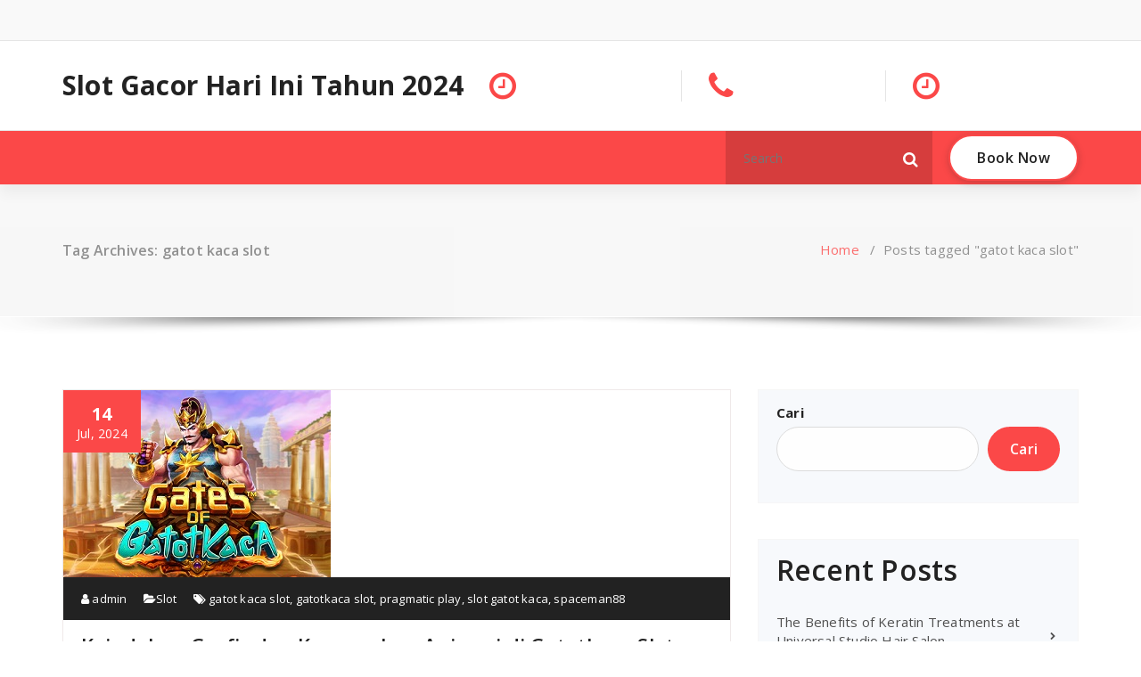

--- FILE ---
content_type: text/html; charset=UTF-8
request_url: https://www.disporabudparbjb.com/tag/gatot-kaca-slot/
body_size: 12852
content:
<!DOCTYPE html>
<html lang="id">
	<head>
	<meta charset="UTF-8">
	<meta name="viewport" content="width=device-width, initial-scale=1">
	<link rel="profile" href="https://gmpg.org/xfn/11">
	
	<meta name='robots' content='index, follow, max-image-preview:large, max-snippet:-1, max-video-preview:-1' />

	<!-- This site is optimized with the Yoast SEO plugin v26.0 - https://yoast.com/wordpress/plugins/seo/ -->
	<title>gatot kaca slot Archives - Slot Gacor Hari Ini Tahun 2024</title>
	<link rel="canonical" href="https://www.disporabudparbjb.com/tag/gatot-kaca-slot/" />
	<meta property="og:locale" content="id_ID" />
	<meta property="og:type" content="article" />
	<meta property="og:title" content="gatot kaca slot Archives - Slot Gacor Hari Ini Tahun 2024" />
	<meta property="og:url" content="https://www.disporabudparbjb.com/tag/gatot-kaca-slot/" />
	<meta property="og:site_name" content="Slot Gacor Hari Ini Tahun 2024" />
	<meta name="twitter:card" content="summary_large_image" />
	<script type="application/ld+json" class="yoast-schema-graph">{"@context":"https://schema.org","@graph":[{"@type":"CollectionPage","@id":"https://www.disporabudparbjb.com/tag/gatot-kaca-slot/","url":"https://www.disporabudparbjb.com/tag/gatot-kaca-slot/","name":"gatot kaca slot Archives - Slot Gacor Hari Ini Tahun 2024","isPartOf":{"@id":"https://www.disporabudparbjb.com/#website"},"primaryImageOfPage":{"@id":"https://www.disporabudparbjb.com/tag/gatot-kaca-slot/#primaryimage"},"image":{"@id":"https://www.disporabudparbjb.com/tag/gatot-kaca-slot/#primaryimage"},"thumbnailUrl":"https://www.disporabudparbjb.com/wp-content/uploads/2024/07/2.jpeg","breadcrumb":{"@id":"https://www.disporabudparbjb.com/tag/gatot-kaca-slot/#breadcrumb"},"inLanguage":"id"},{"@type":"ImageObject","inLanguage":"id","@id":"https://www.disporabudparbjb.com/tag/gatot-kaca-slot/#primaryimage","url":"https://www.disporabudparbjb.com/wp-content/uploads/2024/07/2.jpeg","contentUrl":"https://www.disporabudparbjb.com/wp-content/uploads/2024/07/2.jpeg","width":300,"height":210},{"@type":"BreadcrumbList","@id":"https://www.disporabudparbjb.com/tag/gatot-kaca-slot/#breadcrumb","itemListElement":[{"@type":"ListItem","position":1,"name":"Home","item":"https://www.disporabudparbjb.com/"},{"@type":"ListItem","position":2,"name":"gatot kaca slot"}]},{"@type":"WebSite","@id":"https://www.disporabudparbjb.com/#website","url":"https://www.disporabudparbjb.com/","name":"Slot Gacor Hari Ini Tahun 2024","description":"","potentialAction":[{"@type":"SearchAction","target":{"@type":"EntryPoint","urlTemplate":"https://www.disporabudparbjb.com/?s={search_term_string}"},"query-input":{"@type":"PropertyValueSpecification","valueRequired":true,"valueName":"search_term_string"}}],"inLanguage":"id"}]}</script>
	<!-- / Yoast SEO plugin. -->


<link rel='dns-prefetch' href='//fonts.googleapis.com' />
<link rel="alternate" type="application/rss+xml" title="Slot Gacor Hari Ini Tahun 2024 &raquo; Feed" href="https://www.disporabudparbjb.com/feed/" />
<link rel="alternate" type="application/rss+xml" title="Slot Gacor Hari Ini Tahun 2024 &raquo; Umpan Komentar" href="https://www.disporabudparbjb.com/comments/feed/" />
<link rel="alternate" type="application/rss+xml" title="Slot Gacor Hari Ini Tahun 2024 &raquo; gatot kaca slot Umpan Tag" href="https://www.disporabudparbjb.com/tag/gatot-kaca-slot/feed/" />
<style id='wp-img-auto-sizes-contain-inline-css' type='text/css'>
img:is([sizes=auto i],[sizes^="auto," i]){contain-intrinsic-size:3000px 1500px}
/*# sourceURL=wp-img-auto-sizes-contain-inline-css */
</style>
<style id='wp-emoji-styles-inline-css' type='text/css'>

	img.wp-smiley, img.emoji {
		display: inline !important;
		border: none !important;
		box-shadow: none !important;
		height: 1em !important;
		width: 1em !important;
		margin: 0 0.07em !important;
		vertical-align: -0.1em !important;
		background: none !important;
		padding: 0 !important;
	}
/*# sourceURL=wp-emoji-styles-inline-css */
</style>
<style id='wp-block-library-inline-css' type='text/css'>
:root{--wp-block-synced-color:#7a00df;--wp-block-synced-color--rgb:122,0,223;--wp-bound-block-color:var(--wp-block-synced-color);--wp-editor-canvas-background:#ddd;--wp-admin-theme-color:#007cba;--wp-admin-theme-color--rgb:0,124,186;--wp-admin-theme-color-darker-10:#006ba1;--wp-admin-theme-color-darker-10--rgb:0,107,160.5;--wp-admin-theme-color-darker-20:#005a87;--wp-admin-theme-color-darker-20--rgb:0,90,135;--wp-admin-border-width-focus:2px}@media (min-resolution:192dpi){:root{--wp-admin-border-width-focus:1.5px}}.wp-element-button{cursor:pointer}:root .has-very-light-gray-background-color{background-color:#eee}:root .has-very-dark-gray-background-color{background-color:#313131}:root .has-very-light-gray-color{color:#eee}:root .has-very-dark-gray-color{color:#313131}:root .has-vivid-green-cyan-to-vivid-cyan-blue-gradient-background{background:linear-gradient(135deg,#00d084,#0693e3)}:root .has-purple-crush-gradient-background{background:linear-gradient(135deg,#34e2e4,#4721fb 50%,#ab1dfe)}:root .has-hazy-dawn-gradient-background{background:linear-gradient(135deg,#faaca8,#dad0ec)}:root .has-subdued-olive-gradient-background{background:linear-gradient(135deg,#fafae1,#67a671)}:root .has-atomic-cream-gradient-background{background:linear-gradient(135deg,#fdd79a,#004a59)}:root .has-nightshade-gradient-background{background:linear-gradient(135deg,#330968,#31cdcf)}:root .has-midnight-gradient-background{background:linear-gradient(135deg,#020381,#2874fc)}:root{--wp--preset--font-size--normal:16px;--wp--preset--font-size--huge:42px}.has-regular-font-size{font-size:1em}.has-larger-font-size{font-size:2.625em}.has-normal-font-size{font-size:var(--wp--preset--font-size--normal)}.has-huge-font-size{font-size:var(--wp--preset--font-size--huge)}.has-text-align-center{text-align:center}.has-text-align-left{text-align:left}.has-text-align-right{text-align:right}.has-fit-text{white-space:nowrap!important}#end-resizable-editor-section{display:none}.aligncenter{clear:both}.items-justified-left{justify-content:flex-start}.items-justified-center{justify-content:center}.items-justified-right{justify-content:flex-end}.items-justified-space-between{justify-content:space-between}.screen-reader-text{border:0;clip-path:inset(50%);height:1px;margin:-1px;overflow:hidden;padding:0;position:absolute;width:1px;word-wrap:normal!important}.screen-reader-text:focus{background-color:#ddd;clip-path:none;color:#444;display:block;font-size:1em;height:auto;left:5px;line-height:normal;padding:15px 23px 14px;text-decoration:none;top:5px;width:auto;z-index:100000}html :where(.has-border-color){border-style:solid}html :where([style*=border-top-color]){border-top-style:solid}html :where([style*=border-right-color]){border-right-style:solid}html :where([style*=border-bottom-color]){border-bottom-style:solid}html :where([style*=border-left-color]){border-left-style:solid}html :where([style*=border-width]){border-style:solid}html :where([style*=border-top-width]){border-top-style:solid}html :where([style*=border-right-width]){border-right-style:solid}html :where([style*=border-bottom-width]){border-bottom-style:solid}html :where([style*=border-left-width]){border-left-style:solid}html :where(img[class*=wp-image-]){height:auto;max-width:100%}:where(figure){margin:0 0 1em}html :where(.is-position-sticky){--wp-admin--admin-bar--position-offset:var(--wp-admin--admin-bar--height,0px)}@media screen and (max-width:600px){html :where(.is-position-sticky){--wp-admin--admin-bar--position-offset:0px}}

/*# sourceURL=wp-block-library-inline-css */
</style><style id='wp-block-archives-inline-css' type='text/css'>
.wp-block-archives{box-sizing:border-box}.wp-block-archives-dropdown label{display:block}
/*# sourceURL=https://www.disporabudparbjb.com/wp-includes/blocks/archives/style.min.css */
</style>
<style id='wp-block-categories-inline-css' type='text/css'>
.wp-block-categories{box-sizing:border-box}.wp-block-categories.alignleft{margin-right:2em}.wp-block-categories.alignright{margin-left:2em}.wp-block-categories.wp-block-categories-dropdown.aligncenter{text-align:center}.wp-block-categories .wp-block-categories__label{display:block;width:100%}
/*# sourceURL=https://www.disporabudparbjb.com/wp-includes/blocks/categories/style.min.css */
</style>
<style id='wp-block-heading-inline-css' type='text/css'>
h1:where(.wp-block-heading).has-background,h2:where(.wp-block-heading).has-background,h3:where(.wp-block-heading).has-background,h4:where(.wp-block-heading).has-background,h5:where(.wp-block-heading).has-background,h6:where(.wp-block-heading).has-background{padding:1.25em 2.375em}h1.has-text-align-left[style*=writing-mode]:where([style*=vertical-lr]),h1.has-text-align-right[style*=writing-mode]:where([style*=vertical-rl]),h2.has-text-align-left[style*=writing-mode]:where([style*=vertical-lr]),h2.has-text-align-right[style*=writing-mode]:where([style*=vertical-rl]),h3.has-text-align-left[style*=writing-mode]:where([style*=vertical-lr]),h3.has-text-align-right[style*=writing-mode]:where([style*=vertical-rl]),h4.has-text-align-left[style*=writing-mode]:where([style*=vertical-lr]),h4.has-text-align-right[style*=writing-mode]:where([style*=vertical-rl]),h5.has-text-align-left[style*=writing-mode]:where([style*=vertical-lr]),h5.has-text-align-right[style*=writing-mode]:where([style*=vertical-rl]),h6.has-text-align-left[style*=writing-mode]:where([style*=vertical-lr]),h6.has-text-align-right[style*=writing-mode]:where([style*=vertical-rl]){rotate:180deg}
/*# sourceURL=https://www.disporabudparbjb.com/wp-includes/blocks/heading/style.min.css */
</style>
<style id='wp-block-latest-comments-inline-css' type='text/css'>
ol.wp-block-latest-comments{box-sizing:border-box;margin-left:0}:where(.wp-block-latest-comments:not([style*=line-height] .wp-block-latest-comments__comment)){line-height:1.1}:where(.wp-block-latest-comments:not([style*=line-height] .wp-block-latest-comments__comment-excerpt p)){line-height:1.8}.has-dates :where(.wp-block-latest-comments:not([style*=line-height])),.has-excerpts :where(.wp-block-latest-comments:not([style*=line-height])){line-height:1.5}.wp-block-latest-comments .wp-block-latest-comments{padding-left:0}.wp-block-latest-comments__comment{list-style:none;margin-bottom:1em}.has-avatars .wp-block-latest-comments__comment{list-style:none;min-height:2.25em}.has-avatars .wp-block-latest-comments__comment .wp-block-latest-comments__comment-excerpt,.has-avatars .wp-block-latest-comments__comment .wp-block-latest-comments__comment-meta{margin-left:3.25em}.wp-block-latest-comments__comment-excerpt p{font-size:.875em;margin:.36em 0 1.4em}.wp-block-latest-comments__comment-date{display:block;font-size:.75em}.wp-block-latest-comments .avatar,.wp-block-latest-comments__comment-avatar{border-radius:1.5em;display:block;float:left;height:2.5em;margin-right:.75em;width:2.5em}.wp-block-latest-comments[class*=-font-size] a,.wp-block-latest-comments[style*=font-size] a{font-size:inherit}
/*# sourceURL=https://www.disporabudparbjb.com/wp-includes/blocks/latest-comments/style.min.css */
</style>
<style id='wp-block-latest-posts-inline-css' type='text/css'>
.wp-block-latest-posts{box-sizing:border-box}.wp-block-latest-posts.alignleft{margin-right:2em}.wp-block-latest-posts.alignright{margin-left:2em}.wp-block-latest-posts.wp-block-latest-posts__list{list-style:none}.wp-block-latest-posts.wp-block-latest-posts__list li{clear:both;overflow-wrap:break-word}.wp-block-latest-posts.is-grid{display:flex;flex-wrap:wrap}.wp-block-latest-posts.is-grid li{margin:0 1.25em 1.25em 0;width:100%}@media (min-width:600px){.wp-block-latest-posts.columns-2 li{width:calc(50% - .625em)}.wp-block-latest-posts.columns-2 li:nth-child(2n){margin-right:0}.wp-block-latest-posts.columns-3 li{width:calc(33.33333% - .83333em)}.wp-block-latest-posts.columns-3 li:nth-child(3n){margin-right:0}.wp-block-latest-posts.columns-4 li{width:calc(25% - .9375em)}.wp-block-latest-posts.columns-4 li:nth-child(4n){margin-right:0}.wp-block-latest-posts.columns-5 li{width:calc(20% - 1em)}.wp-block-latest-posts.columns-5 li:nth-child(5n){margin-right:0}.wp-block-latest-posts.columns-6 li{width:calc(16.66667% - 1.04167em)}.wp-block-latest-posts.columns-6 li:nth-child(6n){margin-right:0}}:root :where(.wp-block-latest-posts.is-grid){padding:0}:root :where(.wp-block-latest-posts.wp-block-latest-posts__list){padding-left:0}.wp-block-latest-posts__post-author,.wp-block-latest-posts__post-date{display:block;font-size:.8125em}.wp-block-latest-posts__post-excerpt,.wp-block-latest-posts__post-full-content{margin-bottom:1em;margin-top:.5em}.wp-block-latest-posts__featured-image a{display:inline-block}.wp-block-latest-posts__featured-image img{height:auto;max-width:100%;width:auto}.wp-block-latest-posts__featured-image.alignleft{float:left;margin-right:1em}.wp-block-latest-posts__featured-image.alignright{float:right;margin-left:1em}.wp-block-latest-posts__featured-image.aligncenter{margin-bottom:1em;text-align:center}
/*# sourceURL=https://www.disporabudparbjb.com/wp-includes/blocks/latest-posts/style.min.css */
</style>
<style id='wp-block-search-inline-css' type='text/css'>
.wp-block-search__button{margin-left:10px;word-break:normal}.wp-block-search__button.has-icon{line-height:0}.wp-block-search__button svg{height:1.25em;min-height:24px;min-width:24px;width:1.25em;fill:currentColor;vertical-align:text-bottom}:where(.wp-block-search__button){border:1px solid #ccc;padding:6px 10px}.wp-block-search__inside-wrapper{display:flex;flex:auto;flex-wrap:nowrap;max-width:100%}.wp-block-search__label{width:100%}.wp-block-search.wp-block-search__button-only .wp-block-search__button{box-sizing:border-box;display:flex;flex-shrink:0;justify-content:center;margin-left:0;max-width:100%}.wp-block-search.wp-block-search__button-only .wp-block-search__inside-wrapper{min-width:0!important;transition-property:width}.wp-block-search.wp-block-search__button-only .wp-block-search__input{flex-basis:100%;transition-duration:.3s}.wp-block-search.wp-block-search__button-only.wp-block-search__searchfield-hidden,.wp-block-search.wp-block-search__button-only.wp-block-search__searchfield-hidden .wp-block-search__inside-wrapper{overflow:hidden}.wp-block-search.wp-block-search__button-only.wp-block-search__searchfield-hidden .wp-block-search__input{border-left-width:0!important;border-right-width:0!important;flex-basis:0;flex-grow:0;margin:0;min-width:0!important;padding-left:0!important;padding-right:0!important;width:0!important}:where(.wp-block-search__input){appearance:none;border:1px solid #949494;flex-grow:1;font-family:inherit;font-size:inherit;font-style:inherit;font-weight:inherit;letter-spacing:inherit;line-height:inherit;margin-left:0;margin-right:0;min-width:3rem;padding:8px;text-decoration:unset!important;text-transform:inherit}:where(.wp-block-search__button-inside .wp-block-search__inside-wrapper){background-color:#fff;border:1px solid #949494;box-sizing:border-box;padding:4px}:where(.wp-block-search__button-inside .wp-block-search__inside-wrapper) .wp-block-search__input{border:none;border-radius:0;padding:0 4px}:where(.wp-block-search__button-inside .wp-block-search__inside-wrapper) .wp-block-search__input:focus{outline:none}:where(.wp-block-search__button-inside .wp-block-search__inside-wrapper) :where(.wp-block-search__button){padding:4px 8px}.wp-block-search.aligncenter .wp-block-search__inside-wrapper{margin:auto}.wp-block[data-align=right] .wp-block-search.wp-block-search__button-only .wp-block-search__inside-wrapper{float:right}
/*# sourceURL=https://www.disporabudparbjb.com/wp-includes/blocks/search/style.min.css */
</style>
<style id='wp-block-group-inline-css' type='text/css'>
.wp-block-group{box-sizing:border-box}:where(.wp-block-group.wp-block-group-is-layout-constrained){position:relative}
/*# sourceURL=https://www.disporabudparbjb.com/wp-includes/blocks/group/style.min.css */
</style>
<style id='global-styles-inline-css' type='text/css'>
:root{--wp--preset--aspect-ratio--square: 1;--wp--preset--aspect-ratio--4-3: 4/3;--wp--preset--aspect-ratio--3-4: 3/4;--wp--preset--aspect-ratio--3-2: 3/2;--wp--preset--aspect-ratio--2-3: 2/3;--wp--preset--aspect-ratio--16-9: 16/9;--wp--preset--aspect-ratio--9-16: 9/16;--wp--preset--color--black: #000000;--wp--preset--color--cyan-bluish-gray: #abb8c3;--wp--preset--color--white: #ffffff;--wp--preset--color--pale-pink: #f78da7;--wp--preset--color--vivid-red: #cf2e2e;--wp--preset--color--luminous-vivid-orange: #ff6900;--wp--preset--color--luminous-vivid-amber: #fcb900;--wp--preset--color--light-green-cyan: #7bdcb5;--wp--preset--color--vivid-green-cyan: #00d084;--wp--preset--color--pale-cyan-blue: #8ed1fc;--wp--preset--color--vivid-cyan-blue: #0693e3;--wp--preset--color--vivid-purple: #9b51e0;--wp--preset--gradient--vivid-cyan-blue-to-vivid-purple: linear-gradient(135deg,rgb(6,147,227) 0%,rgb(155,81,224) 100%);--wp--preset--gradient--light-green-cyan-to-vivid-green-cyan: linear-gradient(135deg,rgb(122,220,180) 0%,rgb(0,208,130) 100%);--wp--preset--gradient--luminous-vivid-amber-to-luminous-vivid-orange: linear-gradient(135deg,rgb(252,185,0) 0%,rgb(255,105,0) 100%);--wp--preset--gradient--luminous-vivid-orange-to-vivid-red: linear-gradient(135deg,rgb(255,105,0) 0%,rgb(207,46,46) 100%);--wp--preset--gradient--very-light-gray-to-cyan-bluish-gray: linear-gradient(135deg,rgb(238,238,238) 0%,rgb(169,184,195) 100%);--wp--preset--gradient--cool-to-warm-spectrum: linear-gradient(135deg,rgb(74,234,220) 0%,rgb(151,120,209) 20%,rgb(207,42,186) 40%,rgb(238,44,130) 60%,rgb(251,105,98) 80%,rgb(254,248,76) 100%);--wp--preset--gradient--blush-light-purple: linear-gradient(135deg,rgb(255,206,236) 0%,rgb(152,150,240) 100%);--wp--preset--gradient--blush-bordeaux: linear-gradient(135deg,rgb(254,205,165) 0%,rgb(254,45,45) 50%,rgb(107,0,62) 100%);--wp--preset--gradient--luminous-dusk: linear-gradient(135deg,rgb(255,203,112) 0%,rgb(199,81,192) 50%,rgb(65,88,208) 100%);--wp--preset--gradient--pale-ocean: linear-gradient(135deg,rgb(255,245,203) 0%,rgb(182,227,212) 50%,rgb(51,167,181) 100%);--wp--preset--gradient--electric-grass: linear-gradient(135deg,rgb(202,248,128) 0%,rgb(113,206,126) 100%);--wp--preset--gradient--midnight: linear-gradient(135deg,rgb(2,3,129) 0%,rgb(40,116,252) 100%);--wp--preset--font-size--small: 13px;--wp--preset--font-size--medium: 20px;--wp--preset--font-size--large: 36px;--wp--preset--font-size--x-large: 42px;--wp--preset--spacing--20: 0.44rem;--wp--preset--spacing--30: 0.67rem;--wp--preset--spacing--40: 1rem;--wp--preset--spacing--50: 1.5rem;--wp--preset--spacing--60: 2.25rem;--wp--preset--spacing--70: 3.38rem;--wp--preset--spacing--80: 5.06rem;--wp--preset--shadow--natural: 6px 6px 9px rgba(0, 0, 0, 0.2);--wp--preset--shadow--deep: 12px 12px 50px rgba(0, 0, 0, 0.4);--wp--preset--shadow--sharp: 6px 6px 0px rgba(0, 0, 0, 0.2);--wp--preset--shadow--outlined: 6px 6px 0px -3px rgb(255, 255, 255), 6px 6px rgb(0, 0, 0);--wp--preset--shadow--crisp: 6px 6px 0px rgb(0, 0, 0);}:where(.is-layout-flex){gap: 0.5em;}:where(.is-layout-grid){gap: 0.5em;}body .is-layout-flex{display: flex;}.is-layout-flex{flex-wrap: wrap;align-items: center;}.is-layout-flex > :is(*, div){margin: 0;}body .is-layout-grid{display: grid;}.is-layout-grid > :is(*, div){margin: 0;}:where(.wp-block-columns.is-layout-flex){gap: 2em;}:where(.wp-block-columns.is-layout-grid){gap: 2em;}:where(.wp-block-post-template.is-layout-flex){gap: 1.25em;}:where(.wp-block-post-template.is-layout-grid){gap: 1.25em;}.has-black-color{color: var(--wp--preset--color--black) !important;}.has-cyan-bluish-gray-color{color: var(--wp--preset--color--cyan-bluish-gray) !important;}.has-white-color{color: var(--wp--preset--color--white) !important;}.has-pale-pink-color{color: var(--wp--preset--color--pale-pink) !important;}.has-vivid-red-color{color: var(--wp--preset--color--vivid-red) !important;}.has-luminous-vivid-orange-color{color: var(--wp--preset--color--luminous-vivid-orange) !important;}.has-luminous-vivid-amber-color{color: var(--wp--preset--color--luminous-vivid-amber) !important;}.has-light-green-cyan-color{color: var(--wp--preset--color--light-green-cyan) !important;}.has-vivid-green-cyan-color{color: var(--wp--preset--color--vivid-green-cyan) !important;}.has-pale-cyan-blue-color{color: var(--wp--preset--color--pale-cyan-blue) !important;}.has-vivid-cyan-blue-color{color: var(--wp--preset--color--vivid-cyan-blue) !important;}.has-vivid-purple-color{color: var(--wp--preset--color--vivid-purple) !important;}.has-black-background-color{background-color: var(--wp--preset--color--black) !important;}.has-cyan-bluish-gray-background-color{background-color: var(--wp--preset--color--cyan-bluish-gray) !important;}.has-white-background-color{background-color: var(--wp--preset--color--white) !important;}.has-pale-pink-background-color{background-color: var(--wp--preset--color--pale-pink) !important;}.has-vivid-red-background-color{background-color: var(--wp--preset--color--vivid-red) !important;}.has-luminous-vivid-orange-background-color{background-color: var(--wp--preset--color--luminous-vivid-orange) !important;}.has-luminous-vivid-amber-background-color{background-color: var(--wp--preset--color--luminous-vivid-amber) !important;}.has-light-green-cyan-background-color{background-color: var(--wp--preset--color--light-green-cyan) !important;}.has-vivid-green-cyan-background-color{background-color: var(--wp--preset--color--vivid-green-cyan) !important;}.has-pale-cyan-blue-background-color{background-color: var(--wp--preset--color--pale-cyan-blue) !important;}.has-vivid-cyan-blue-background-color{background-color: var(--wp--preset--color--vivid-cyan-blue) !important;}.has-vivid-purple-background-color{background-color: var(--wp--preset--color--vivid-purple) !important;}.has-black-border-color{border-color: var(--wp--preset--color--black) !important;}.has-cyan-bluish-gray-border-color{border-color: var(--wp--preset--color--cyan-bluish-gray) !important;}.has-white-border-color{border-color: var(--wp--preset--color--white) !important;}.has-pale-pink-border-color{border-color: var(--wp--preset--color--pale-pink) !important;}.has-vivid-red-border-color{border-color: var(--wp--preset--color--vivid-red) !important;}.has-luminous-vivid-orange-border-color{border-color: var(--wp--preset--color--luminous-vivid-orange) !important;}.has-luminous-vivid-amber-border-color{border-color: var(--wp--preset--color--luminous-vivid-amber) !important;}.has-light-green-cyan-border-color{border-color: var(--wp--preset--color--light-green-cyan) !important;}.has-vivid-green-cyan-border-color{border-color: var(--wp--preset--color--vivid-green-cyan) !important;}.has-pale-cyan-blue-border-color{border-color: var(--wp--preset--color--pale-cyan-blue) !important;}.has-vivid-cyan-blue-border-color{border-color: var(--wp--preset--color--vivid-cyan-blue) !important;}.has-vivid-purple-border-color{border-color: var(--wp--preset--color--vivid-purple) !important;}.has-vivid-cyan-blue-to-vivid-purple-gradient-background{background: var(--wp--preset--gradient--vivid-cyan-blue-to-vivid-purple) !important;}.has-light-green-cyan-to-vivid-green-cyan-gradient-background{background: var(--wp--preset--gradient--light-green-cyan-to-vivid-green-cyan) !important;}.has-luminous-vivid-amber-to-luminous-vivid-orange-gradient-background{background: var(--wp--preset--gradient--luminous-vivid-amber-to-luminous-vivid-orange) !important;}.has-luminous-vivid-orange-to-vivid-red-gradient-background{background: var(--wp--preset--gradient--luminous-vivid-orange-to-vivid-red) !important;}.has-very-light-gray-to-cyan-bluish-gray-gradient-background{background: var(--wp--preset--gradient--very-light-gray-to-cyan-bluish-gray) !important;}.has-cool-to-warm-spectrum-gradient-background{background: var(--wp--preset--gradient--cool-to-warm-spectrum) !important;}.has-blush-light-purple-gradient-background{background: var(--wp--preset--gradient--blush-light-purple) !important;}.has-blush-bordeaux-gradient-background{background: var(--wp--preset--gradient--blush-bordeaux) !important;}.has-luminous-dusk-gradient-background{background: var(--wp--preset--gradient--luminous-dusk) !important;}.has-pale-ocean-gradient-background{background: var(--wp--preset--gradient--pale-ocean) !important;}.has-electric-grass-gradient-background{background: var(--wp--preset--gradient--electric-grass) !important;}.has-midnight-gradient-background{background: var(--wp--preset--gradient--midnight) !important;}.has-small-font-size{font-size: var(--wp--preset--font-size--small) !important;}.has-medium-font-size{font-size: var(--wp--preset--font-size--medium) !important;}.has-large-font-size{font-size: var(--wp--preset--font-size--large) !important;}.has-x-large-font-size{font-size: var(--wp--preset--font-size--x-large) !important;}
/*# sourceURL=global-styles-inline-css */
</style>

<style id='classic-theme-styles-inline-css' type='text/css'>
/*! This file is auto-generated */
.wp-block-button__link{color:#fff;background-color:#32373c;border-radius:9999px;box-shadow:none;text-decoration:none;padding:calc(.667em + 2px) calc(1.333em + 2px);font-size:1.125em}.wp-block-file__button{background:#32373c;color:#fff;text-decoration:none}
/*# sourceURL=/wp-includes/css/classic-themes.min.css */
</style>
<link rel='stylesheet' id='magzee-fonts-css' href='//fonts.googleapis.com/css?family=Open+Sans%3A300%2C400%2C600%2C700%2C800%7CRaleway%3A400%2C700&#038;subset=latin%2Clatin-ext' type='text/css' media='all' />
<link rel='stylesheet' id='specia-style-css' href='https://www.disporabudparbjb.com/wp-content/themes/magzee/style.css?ver=6.9' type='text/css' media='all' />
<style id='specia-style-inline-css' type='text/css'>
.bt-primary,a.bt-primary,button.bt-primary,.more-link,a.more-link, .wpcf7-submit,input.wpcf7-submit,div.tagcloud a,.widget .woocommerce-product-search input[type='search'],.widget .search-form input[type='search'],input[type='submit'],button[type='submit'],.woo-sidebar .woocommerce-mini-cart__buttons.buttons .button,footer .woocommerce-mini-cart__buttons.buttons .button,.woocommerce ul.products li.product .button, .woocommerce nav.woocommerce-pagination ul li a,.woocommerce nav.woocommerce-pagination ul li span,.top-scroll,.woocommerce-cart .wc-proceed-to-checkout a.checkout-button,.woocommerce table.cart td.actions .input-text,.woocommerce-page #content table.cart td.actions .input-text,.woocommerce-page table.cart td.actions .input-text,.wp-block-search .wp-block-search__input, .wp-block-loginout a, .woocommerce a.button, .woocommerce span.onsale {
					border-radius: 100px !important;
				}

/*# sourceURL=specia-style-inline-css */
</style>
<link rel='stylesheet' id='owl-carousel-css' href='https://www.disporabudparbjb.com/wp-content/themes/specia/css/owl.carousel.css?ver=6.9' type='text/css' media='all' />
<link rel='stylesheet' id='bootstrap-css' href='https://www.disporabudparbjb.com/wp-content/themes/specia/css/bootstrap.min.css?ver=6.9' type='text/css' media='all' />
<link rel='stylesheet' id='woo-css' href='https://www.disporabudparbjb.com/wp-content/themes/specia/css/woo.css?ver=6.9' type='text/css' media='all' />
<link rel='stylesheet' id='specia-form-css' href='https://www.disporabudparbjb.com/wp-content/themes/specia/css/form.css?ver=6.9' type='text/css' media='all' />
<link rel='stylesheet' id='specia-typography-css' href='https://www.disporabudparbjb.com/wp-content/themes/specia/css/typography.css?ver=6.9' type='text/css' media='all' />
<link rel='stylesheet' id='specia-widget-css' href='https://www.disporabudparbjb.com/wp-content/themes/specia/css/widget.css?ver=6.9' type='text/css' media='all' />
<link rel='stylesheet' id='specia-top-widget-css' href='https://www.disporabudparbjb.com/wp-content/themes/specia/css/top-widget.css?ver=6.9' type='text/css' media='all' />
<link rel='stylesheet' id='specia-text-animate-css' href='https://www.disporabudparbjb.com/wp-content/themes/specia/css/text-animate.css?ver=6.9' type='text/css' media='all' />
<link rel='stylesheet' id='animate-css' href='https://www.disporabudparbjb.com/wp-content/themes/specia/css/animate.min.css?ver=6.9' type='text/css' media='all' />
<link rel='stylesheet' id='specia-text-rotator-css' href='https://www.disporabudparbjb.com/wp-content/themes/specia/css/text-rotator.css?ver=6.9' type='text/css' media='all' />
<link rel='stylesheet' id='specia-menus-css' href='https://www.disporabudparbjb.com/wp-content/themes/specia/css/menus.css?ver=6.9' type='text/css' media='all' />
<link rel='stylesheet' id='font-awesome-css' href='https://www.disporabudparbjb.com/wp-content/themes/specia/css/fonts/font-awesome/css/font-awesome.min.css?ver=6.9' type='text/css' media='all' />
<link rel='stylesheet' id='specia-fonts-css' href='//fonts.googleapis.com/css?family=Open+Sans%3A300%2C400%2C600%2C700%2C800%7CRaleway%3A400%2C700&#038;subset=latin%2Clatin-ext' type='text/css' media='all' />
<link rel='stylesheet' id='specia-parent-style-css' href='https://www.disporabudparbjb.com/wp-content/themes/specia/style.css?ver=6.9' type='text/css' media='all' />
<link rel='stylesheet' id='magzee-style-css' href='https://www.disporabudparbjb.com/wp-content/themes/magzee/style.css?ver=6.9' type='text/css' media='all' />
<link rel='stylesheet' id='magzee-default-css' href='https://www.disporabudparbjb.com/wp-content/themes/magzee/css/colors/default.css?ver=6.9' type='text/css' media='all' />
<link rel='stylesheet' id='magzee-media-query-css' href='https://www.disporabudparbjb.com/wp-content/themes/specia/css/media-query.css?ver=6.9' type='text/css' media='all' />
<script type="text/javascript" src="https://www.disporabudparbjb.com/wp-includes/js/jquery/jquery.min.js?ver=3.7.1" id="jquery-core-js"></script>
<script type="text/javascript" src="https://www.disporabudparbjb.com/wp-includes/js/jquery/jquery-migrate.min.js?ver=3.4.1" id="jquery-migrate-js"></script>
<script type="text/javascript" src="https://www.disporabudparbjb.com/wp-content/themes/specia/js/bootstrap.min.js?ver=6.9" id="bootstrap-js"></script>
<script type="text/javascript" src="https://www.disporabudparbjb.com/wp-content/themes/specia/js/owl.carousel.min.js?ver=6.9" id="owl-carousel-js"></script>
<script type="text/javascript" src="https://www.disporabudparbjb.com/wp-content/themes/specia/js/jquery.simple-text-rotator.min.js?ver=6.9" id="jquery-text-rotator-js"></script>
<script type="text/javascript" src="https://www.disporabudparbjb.com/wp-content/themes/specia/js/wow.min.js?ver=6.9" id="wow-min-js"></script>
<script type="text/javascript" src="https://www.disporabudparbjb.com/wp-content/themes/specia/js/component.min.js?ver=6.9" id="specia-service-component-js"></script>
<script type="text/javascript" src="https://www.disporabudparbjb.com/wp-content/themes/specia/js/modernizr.custom.min.js?ver=6.9" id="specia-service-modernizr-custom-js"></script>
<script type="text/javascript" src="https://www.disporabudparbjb.com/wp-content/themes/specia/js/custom.js?ver=6.9" id="specia-custom-js-js"></script>
<link rel="https://api.w.org/" href="https://www.disporabudparbjb.com/wp-json/" /><link rel="alternate" title="JSON" type="application/json" href="https://www.disporabudparbjb.com/wp-json/wp/v2/tags/229" /><link rel="EditURI" type="application/rsd+xml" title="RSD" href="https://www.disporabudparbjb.com/xmlrpc.php?rsd" />
<meta name="generator" content="WordPress 6.9" />
</head>

<body class="archive tag tag-gatot-kaca-slot tag-229 wp-theme-specia wp-child-theme-magzee">
<div id="page" class="site">
<a class="skip-link screen-reader-text" href="#content">Skip to content</a>



<!-- Header -->
<header id="header-section" class="header nav-magzee" role="banner">
		<div id="unique-header" class="header-top-info d-lg-block d-none wow fadeInDown">
		<div class="header-widget">
			<div class="container">
				<div class="row">
					<div class="col-lg-6 col-12">
						<div id="header-top-left" class="text-lg-left text-center">
			                <!-- Start Social Media Icons -->
																						<aside id="social_widget" class="widget widget_social_widget">
									<ul>
																				
																				
																				
																				
																				
																				
																				
																				
																				
																				
																				
																			</ul>
								</aside>
														<!-- /End Social Media Icons-->
			            </div>
			        </div>
			        <div class="col-lg-6 col-12">
						<div id="header-top-right" class="text-lg-right text-center">
																						<!-- Start Contact Info -->
																
																<!-- /End Contact Info -->
													</div>
					</div>
			    </div>
			</div>
	    </div>
	</div>
	
<!-- Header Widget Info -->
    <div class="header-widget-info d-lg-block d-none">
        <div class="container">
            <div class="row">
                <div class="col-md-12">
                    <div class="header-wrapper">
                        <div class="brand-logo">
                            <div class="logo">
                            			                        	<a href="https://www.disporabudparbjb.com/" class="navbar-brand">
		                        		Slot Gacor Hari Ini Tahun 2024		                        	</a>
		                                                    </div>
                        </div>
						                        <div class="header-right">
                            <div class="header-info">
							    <div class="header-carousel">
																			<div class="widget widget_contact widget_first">
											<div class="contact-area">
																									<div class="contact-icon"><i class="fa fa-clock-o"></i></div>
																								
													
											</div>
										</div>
																       
								   										<div class="widget widget_contact widget_second">
											<div class="contact-area">
																									<div class="contact-icon"><i class="fa fa-phone"></i></div>
																								
													
											</div>
										</div>
																		
							         										<div class="widget widget_contact widget_third">
											<div class="contact-area">
																									<div class="contact-icon"><i class="fa fa-clock-o"></i></div>
																								
													
											</div>
										</div>
																    </div>
                            </div>
                        </div>
						                    </div>
                </div>
            </div>
        </div>
    </div>

    <div class="navigator-wrapper">
		<!-- Mobile Toggle -->
	    <div class="theme-mobile-nav d-lg-none d-block sticky-nav">
	        <div class="container">
	            <div class="row">
	                <div class="col-md-12">
	                    <div class="theme-mobile-menu">
	                        <div class="headtop-mobi">
	                            <div class="headtop-shift">
	                                <a href="javascript:void(0);" class="header-sidebar-toggle open-toggle"><span></span></a>
	                                <a href="javascript:void(0);" class="header-sidebar-toggle close-button"><span></span></a>
	                                <div id="mob-h-top" class="mobi-head-top animated"></div>
	                            </div>
	                        </div>
	                        <div class="mobile-logo">
                             		                            	<a href="https://www.disporabudparbjb.com/" class="navbar-brand">
	                            		Slot Gacor Hari Ini Tahun 2024	                            	</a>
                                	                        </div>
	                        <div class="menu-toggle-wrap">
	                            <div class="hamburger-menu">
	                                <a href="javascript:void(0);" class="menu-toggle">
	                                    <div class="top-bun"></div>
	                                    <div class="meat"></div>
	                                    <div class="bottom-bun"></div>
	                                </a>
	                            </div>
	                        </div>
	                        <div id="mobile-m" class="mobile-menu">
	                            <div class="mobile-menu-shift">
	                                <a href="javascript:void(0);" class="close-style close-menu"></a>
	                            </div>
	                        </div>
	                    </div>
	                </div>
	            </div>
	        </div>
	    </div>
	    <!-- / -->
	    <!-- Top Menu -->
        <div class="xl-nav-area d-none d-lg-block">
            <div class="navigation sticky-nav">
                <div class="container">
                    <div class="row">
                        <div class="col-md-12">
                            <div class="theme-menu">
                                <nav class="menubar">
                                                            
                                </nav>
                                <div class="menu-right">
                                    <ul class="wrap-right">
                                        <li class="search-button">
                                            <form method="get" id="searchform" class="search-form search-default search-bg" action="https://www.disporabudparbjb.com/">
                                                <div>
                                                    <span class="screen-reader-text">Search for:</span>
                                                    <input type="search" class="search-field header-search-field" placeholder="Search" value="" name="s" id="s" />
                                                    <button role="button" type="submit" class="search-submit" aria-label="Search">
                                                        <i class="fa fa-search" aria-hidden="true"></i>
                                                    </button>
                                                </div>
                                            </form>
                                        </li>
										                                        <li class="cart-wrapper">
                                            <div class="cart-icon-wrap">
												                                            </div>
                                            
                                            <!-- Shopping Cart -->
                                                                                        <!--end shopping-cart -->
                                        </li>
                                                                                <li class="menu-item header_btn">
                                            <a href=""  class="bt-primary bt-effect-1">Book Now</a>
                                        </li>
                                                                            </ul>                            
                                </div>
                            </div>
                        </div>
                    </div>
                </div>
            </div>
        </div>
        <!-- / -->
				
		
</header>

<section class="breadcrumb shadow-one">
    <div class="background-overlay">
        <div class="container">
            <div class="row padding-top-40 padding-bottom-40">
                <div class="col-md-6 col-xs-12 col-sm-6">
                     <h2>
						Tag Archives: gatot kaca slot					</h2>
                </div>

                <div class="col-md-6 col-xs-12 col-sm-6 breadcrumb-position">
					<ul class="page-breadcrumb">
						<li><a href="https://www.disporabudparbjb.com">Home</a> &nbsp &#47; &nbsp<li class="active">Posts tagged "gatot kaca slot"</li></li>                    </ul>
                </div>
            </div>
        </div>
    </div>
</section>

<div class="clearfix"></div>
<div id="content" class="site-content" role="main">
<!-- Blog & Sidebar Section -->
<section class="page-wrapper">
	<div class="container">
		<div class="row padding-top-60 padding-bottom-60">
			
			<!--Blog Detail-->
			<div class="col-md-8" >
					
										
												
							<article id="post-303" class="post-303 post type-post status-publish format-standard has-post-thumbnail hentry category-slot tag-gatot-kaca-slot tag-gatotkaca-slot tag-pragmatic-play tag-slot-gatot-kaca tag-spaceman88">
    	<div class="post_date">
		<span class="date">14</span>
		<h6>Jul, 2024</h6>
	</div>
	    <a  href="https://www.disporabudparbjb.com/keindahan-grafis-dan-kemewahan-animasi-di-gatotkaca-slot/" class="post-thumbnail" ><img width="300" height="210" src="https://www.disporabudparbjb.com/wp-content/uploads/2024/07/2.jpeg" class="attachment-post-thumbnail size-post-thumbnail wp-post-image" alt="" decoding="async" fetchpriority="high" /></a>
	
    <footer class="entry-footer">
        <span class="byline">
            <span class="author vcard">
				<a class="url fn n" href="https://www.disporabudparbjb.com/author/admin_z4jdwq4m/"><i class="fa fa-user"></i>  admin</a>
            </span>
        </span>

                <span class="cat-links">
            <a href="https://www.disporabudparbjb.com/keindahan-grafis-dan-kemewahan-animasi-di-gatotkaca-slot/"><i class="fa fa-folder-open"></i><a href="https://www.disporabudparbjb.com/category/slot/" rel="category tag">Slot</a></a>
        </span>
        
                <span class="tags-links">
            <a href="https://www.disporabudparbjb.com/keindahan-grafis-dan-kemewahan-animasi-di-gatotkaca-slot/"><i class="fa fa-tags"></i> <a href="https://www.disporabudparbjb.com/tag/gatot-kaca-slot/" rel="tag">gatot kaca slot</a>, <a href="https://www.disporabudparbjb.com/tag/gatotkaca-slot/" rel="tag">gatotkaca slot</a>, <a href="https://www.disporabudparbjb.com/tag/pragmatic-play/" rel="tag">pragmatic play</a>, <a href="https://www.disporabudparbjb.com/tag/slot-gatot-kaca/" rel="tag">slot gatot kaca</a>, <a href="https://www.disporabudparbjb.com/tag/spaceman88/" rel="tag">spaceman88</a></a>
        </span>
        
    </footer><!-- .entry-footer -->

    <header class="entry-header">
        <h2 class="entry-title"><a href="https://www.disporabudparbjb.com/keindahan-grafis-dan-kemewahan-animasi-di-gatotkaca-slot/" rel="bookmark">Keindahan Grafis dan Kemewahan Animasi di Gatotkaca Slot</a></h2> 
    </header><!-- .entry-header -->

    <div class="entry-content">
       <p style="text-align: justify;">Gatotkaca Slot adalah permainan slot yang sedang populer di kalangan penggemar permainan judi online. Dikembangkan oleh Pragmatic Play, permainan slot ini menawarkan pengalaman bermain yang seru dan mengasyikkan dengan fitur-fitur inovatif yang tidak ditemukan di permainan slot lainnya. Dengan desain grafis yang indah dan animasi yang halus, pemain akan merasa seolah-olah berada di alam fantasi yang penuh dengan petualangan dan keajaiban.</p>
<p style="text-align: justify;">Fitur-fitur unik dari Gatotkaca Slot <a href="https://beartrackswbl.org/">beartrackswbl.org</a> membuat permainan ini menonjol di antara slot lainnya. Salah satu fitur utama dari permainan ini adalah fitur bonus yang dapat memberikan pemain kesempatan untuk mendapatkan kemenangan besar. Selain itu, Gatotkaca Slot juga menawarkan berbagai macam simbol-simbol yang berbeda dengan nilai yang berbeda pula, menjadikan setiap putaran permainan menjadi menarik dan tidak monoton.</p>
<p style="text-align: justify;">Situs spaceman88 menjadi pilihan yang tepat bagi para penggemar Gatotkaca Slot untuk memainkan permainan ini secara online. Dengan layanan yang cepat dan ramah, serta sistem keamanan yang terjamin, situs spaceman88 menjamin pengalaman bermain yang aman dan menyenangkan bagi para pemain. Selain itu, situs spaceman88 juga menawarkan berbagai bonus dan promosi menarik yang dapat meningkatkan peluang pemain untuk mendapatkan kemenangan besar.</p>
<p style="text-align: justify;">Dalam permainan Gatotkaca Slot, strategi bermain juga merupakan faktor penting untuk memenangkan permainan. Pemain perlu memahami aturan permainan dan mempelajari pola-pola kemenangan yang mungkin terjadi. Dengan mengembangkan strategi bermain yang baik, pemain dapat meningkatkan peluangnya untuk mendapatkan kemenangan yang lebih besar.</p>
<p style="text-align: justify;">Gatotkaca Slot juga dapat dimainkan di berbagai platform, mulai dari komputer hingga smartphone. Dengan demikian, pemain <a href="https://www.baksojwr.com/">garansi kekalahan</a> dapat menikmati permainan Gatotkaca Slot di mana pun dan kapan pun mereka inginkan. Dengan tampilan grafis yang indah dan suara yang mengasyikkan, Gatotkaca Slot akan membawa pemain ke dalam dunia fantasi yang penuh dengan petualangan dan keajaiban.</p>
<h2 style="text-align: justify;">Kesimpulan</h2>
<p style="text-align: justify;">Gatotkaca Slot adalah permainan slot yang menarik dan mengasyikkan dengan fitur-fitur inovatif yang tidak ditemukan di permainan slot lainnya. Dengan desain grafis yang indah dan animasi yang halus, Gatotkaca Slot menawarkan pengalaman bermain yang seru dan menyenangkan bagi para pemain. Situs spaceman88 menjadi pilihan yang tepat bagi para penggemar Gatotkaca Slot untuk memainkan permainan ini secara online. Dengan berbagai bonus dan promosi menarik, serta layanan yang cepat dan ramah, situs spaceman88 menjamin pengalaman bermain yang aman dan menyenangkan bagi para pemain. Dengan mengembangkan strategi bermain yang baik, pemain dapat meningkatkan peluangnya untuk mendapatkan kemenangan besar dalam permainan Gatotkaca Slot.</p>
    </div><!-- .entry-content -->

</article>
					
												
						<div class="paginations">
												</div>
						
								
			</div>
			<!--/End of Blog Detail-->

			
				<div class="col-md-4">
	<div class="sidebar" role="complementary">
		<aside id="block-2" class="widget"><form role="search" method="get" action="https://www.disporabudparbjb.com/" class="wp-block-search__button-outside wp-block-search__text-button wp-block-search"    ><label class="wp-block-search__label" for="wp-block-search__input-1" >Cari</label><div class="wp-block-search__inside-wrapper" ><input class="wp-block-search__input" id="wp-block-search__input-1" placeholder="" value="" type="search" name="s" required /><button aria-label="Cari" class="wp-block-search__button wp-element-button" type="submit" >Cari</button></div></form></aside><aside id="block-3" class="widget"><div class="wp-block-group"><div class="wp-block-group__inner-container is-layout-flow wp-block-group-is-layout-flow"><h2 class="wp-block-heading">Recent Posts</h2><ul class="wp-block-latest-posts__list wp-block-latest-posts"><li><a class="wp-block-latest-posts__post-title" href="https://www.disporabudparbjb.com/tips-to-keep-your-hair-healthy-after-highlighting/">The Benefits of Keratin Treatments at Universal Studio Hair Salon</a></li>
<li><a class="wp-block-latest-posts__post-title" href="https://www.disporabudparbjb.com/understanding-the-importance-of-professional-drop-ceiling-solutions/">Understanding the Importance of Professional Drop Ceiling Solutions</a></li>
<li><a class="wp-block-latest-posts__post-title" href="https://www.disporabudparbjb.com/situs-judi-bola-yang-selalu-kupantau-diam-diam/">Situs Judi Bola yang Selalu Kupantau Diam-Diam</a></li>
<li><a class="wp-block-latest-posts__post-title" href="https://www.disporabudparbjb.com/roulette-online-sebagai-permainan-berbasis-peluang/">Roulette Online sebagai Permainan Berbasis Peluang</a></li>
<li><a class="wp-block-latest-posts__post-title" href="https://www.disporabudparbjb.com/rtp-gacor-trik-memilih-slot-yang-lagi-hot/">RTP Gacor: Trik Memilih Slot yang Lagi Hot</a></li>
</ul></div></div></aside><aside id="block-4" class="widget"><div class="wp-block-group"><div class="wp-block-group__inner-container is-layout-flow wp-block-group-is-layout-flow"><h2 class="wp-block-heading">Recent Comments</h2><div class="no-comments wp-block-latest-comments">Tidak ada komentar untuk ditampilkan.</div></div></div></aside><aside id="block-5" class="widget"><div class="wp-block-group"><div class="wp-block-group__inner-container is-layout-flow wp-block-group-is-layout-flow"><h2 class="wp-block-heading">Archives</h2><ul class="wp-block-archives-list wp-block-archives">	<li><a href='https://www.disporabudparbjb.com/2026/01/'>Januari 2026</a></li>
	<li><a href='https://www.disporabudparbjb.com/2025/12/'>Desember 2025</a></li>
	<li><a href='https://www.disporabudparbjb.com/2025/11/'>November 2025</a></li>
	<li><a href='https://www.disporabudparbjb.com/2025/10/'>Oktober 2025</a></li>
	<li><a href='https://www.disporabudparbjb.com/2025/09/'>September 2025</a></li>
	<li><a href='https://www.disporabudparbjb.com/2025/08/'>Agustus 2025</a></li>
	<li><a href='https://www.disporabudparbjb.com/2025/07/'>Juli 2025</a></li>
	<li><a href='https://www.disporabudparbjb.com/2025/06/'>Juni 2025</a></li>
	<li><a href='https://www.disporabudparbjb.com/2025/05/'>Mei 2025</a></li>
	<li><a href='https://www.disporabudparbjb.com/2025/04/'>April 2025</a></li>
	<li><a href='https://www.disporabudparbjb.com/2025/03/'>Maret 2025</a></li>
	<li><a href='https://www.disporabudparbjb.com/2025/02/'>Februari 2025</a></li>
	<li><a href='https://www.disporabudparbjb.com/2025/01/'>Januari 2025</a></li>
	<li><a href='https://www.disporabudparbjb.com/2024/12/'>Desember 2024</a></li>
	<li><a href='https://www.disporabudparbjb.com/2024/11/'>November 2024</a></li>
	<li><a href='https://www.disporabudparbjb.com/2024/10/'>Oktober 2024</a></li>
	<li><a href='https://www.disporabudparbjb.com/2024/09/'>September 2024</a></li>
	<li><a href='https://www.disporabudparbjb.com/2024/08/'>Agustus 2024</a></li>
	<li><a href='https://www.disporabudparbjb.com/2024/07/'>Juli 2024</a></li>
	<li><a href='https://www.disporabudparbjb.com/2024/06/'>Juni 2024</a></li>
	<li><a href='https://www.disporabudparbjb.com/2024/05/'>Mei 2024</a></li>
	<li><a href='https://www.disporabudparbjb.com/2024/04/'>April 2024</a></li>
	<li><a href='https://www.disporabudparbjb.com/2024/03/'>Maret 2024</a></li>
	<li><a href='https://www.disporabudparbjb.com/2024/02/'>Februari 2024</a></li>
	<li><a href='https://www.disporabudparbjb.com/2022/06/'>Juni 2022</a></li>
	<li><a href='https://www.disporabudparbjb.com/2011/07/'>Juli 2011</a></li>
</ul></div></div></aside><aside id="block-6" class="widget"><div class="wp-block-group"><div class="wp-block-group__inner-container is-layout-flow wp-block-group-is-layout-flow"><h2 class="wp-block-heading">Categories</h2><ul class="wp-block-categories-list wp-block-categories">	<li class="cat-item cat-item-493"><a href="https://www.disporabudparbjb.com/category/baccarat-online/">baccarat online</a>
</li>
	<li class="cat-item cat-item-160"><a href="https://www.disporabudparbjb.com/category/bonus-new-member/">bonus new member</a>
</li>
	<li class="cat-item cat-item-15"><a href="https://www.disporabudparbjb.com/category/casino-online/">Casino Online</a>
</li>
	<li class="cat-item cat-item-436"><a href="https://www.disporabudparbjb.com/category/chicky-run/">chicky run</a>
</li>
	<li class="cat-item cat-item-404"><a href="https://www.disporabudparbjb.com/category/cmd368/">cmd368</a>
</li>
	<li class="cat-item cat-item-225"><a href="https://www.disporabudparbjb.com/category/gates-of-olympus/">Gates Of Olympus</a>
</li>
	<li class="cat-item cat-item-57"><a href="https://www.disporabudparbjb.com/category/joker-gaming/">Joker Gaming</a>
</li>
	<li class="cat-item cat-item-26"><a href="https://www.disporabudparbjb.com/category/judi-bola/">Judi Bola</a>
</li>
	<li class="cat-item cat-item-361"><a href="https://www.disporabudparbjb.com/category/mahjong-ways/">mahjong ways</a>
</li>
	<li class="cat-item cat-item-491"><a href="https://www.disporabudparbjb.com/category/roulette-online/">roulette online&#039;</a>
</li>
	<li class="cat-item cat-item-369"><a href="https://www.disporabudparbjb.com/category/sbobet/">sbobet</a>
</li>
	<li class="cat-item cat-item-174"><a href="https://www.disporabudparbjb.com/category/slot/">Slot</a>
</li>
	<li class="cat-item cat-item-264"><a href="https://www.disporabudparbjb.com/category/slot-bet-100/">slot bet 100</a>
</li>
	<li class="cat-item cat-item-170"><a href="https://www.disporabudparbjb.com/category/slot-depo-10k/">Slot Depo 10k</a>
</li>
	<li class="cat-item cat-item-418"><a href="https://www.disporabudparbjb.com/category/slot-deposit-5k/">slot deposit 5k</a>
</li>
	<li class="cat-item cat-item-428"><a href="https://www.disporabudparbjb.com/category/slot-deposit-dana/">slot deposit dana</a>
</li>
	<li class="cat-item cat-item-50"><a href="https://www.disporabudparbjb.com/category/slot-gacor/">Slot Gacor</a>
</li>
	<li class="cat-item cat-item-76"><a href="https://www.disporabudparbjb.com/category/slot-online/">Slot Online</a>
</li>
	<li class="cat-item cat-item-357"><a href="https://www.disporabudparbjb.com/category/slot-qris/">slot qris</a>
</li>
	<li class="cat-item cat-item-469"><a href="https://www.disporabudparbjb.com/category/slot-thailand/">slot thailand</a>
</li>
	<li class="cat-item cat-item-431"><a href="https://www.disporabudparbjb.com/category/slot777/">slot777</a>
</li>
	<li class="cat-item cat-item-317"><a href="https://www.disporabudparbjb.com/category/slot88/">slot88</a>
</li>
	<li class="cat-item cat-item-403"><a href="https://www.disporabudparbjb.com/category/spaceman-slot/">spaceman slot</a>
</li>
	<li class="cat-item cat-item-255"><a href="https://www.disporabudparbjb.com/category/starlight-princess-1000/">starlight princess 1000</a>
</li>
	<li class="cat-item cat-item-1"><a href="https://www.disporabudparbjb.com/category/uncategorized/">Uncategorized</a>
</li>
</ul></div></div></aside>	</div><!-- #secondary -->
</div>
		
		</div>	
	</div>
</section>
<!-- End of Blog & Sidebar Section -->
 
<div class="clearfix"></div>


<!--======================================
    Footer Section
========================================-->

<div class="clearfix"></div>

<!--======================================
    Footer Copyright
========================================-->
	<section id="specia-footer" class="footer-copyright">
		<div class="container">
			<div class="row padding-top-20 padding-bottom-10 ">
				<div class="col-md-6 text-left">
																<p class="copyright">
						Copyright &copy; 2026 Slot Gacor Hari Ini Tahun 2024 | Powered by <a href="https://speciatheme.com/" target="_blank">Specia WordPress Theme</a>						</p>
									</div>

				<div class="col-md-6">
										
											<ul class="payment-icon">
														
															
															
														
													</ul>
									</div>
			</div>
		</div>
	</section>
<!--======================================
    Top Scroller
========================================-->
<a href="#" class="top-scroll"><i class="fa fa-hand-o-up"></i></a> 
</div>
</div>
<script type="speculationrules">
{"prefetch":[{"source":"document","where":{"and":[{"href_matches":"/*"},{"not":{"href_matches":["/wp-*.php","/wp-admin/*","/wp-content/uploads/*","/wp-content/*","/wp-content/plugins/*","/wp-content/themes/magzee/*","/wp-content/themes/specia/*","/*\\?(.+)"]}},{"not":{"selector_matches":"a[rel~=\"nofollow\"]"}},{"not":{"selector_matches":".no-prefetch, .no-prefetch a"}}]},"eagerness":"conservative"}]}
</script>
<script type="text/javascript" src="https://www.disporabudparbjb.com/wp-content/themes/specia/js/theme.js?ver=6.9" id="specia-theme-js-js"></script>
<script type="text/javascript" src="https://www.disporabudparbjb.com/wp-content/themes/specia/js/skip-link-focus-fix.js?ver=20151215" id="skip-link-focus-fix-js"></script>
<script id="wp-emoji-settings" type="application/json">
{"baseUrl":"https://s.w.org/images/core/emoji/17.0.2/72x72/","ext":".png","svgUrl":"https://s.w.org/images/core/emoji/17.0.2/svg/","svgExt":".svg","source":{"concatemoji":"https://www.disporabudparbjb.com/wp-includes/js/wp-emoji-release.min.js?ver=6.9"}}
</script>
<script type="module">
/* <![CDATA[ */
/*! This file is auto-generated */
const a=JSON.parse(document.getElementById("wp-emoji-settings").textContent),o=(window._wpemojiSettings=a,"wpEmojiSettingsSupports"),s=["flag","emoji"];function i(e){try{var t={supportTests:e,timestamp:(new Date).valueOf()};sessionStorage.setItem(o,JSON.stringify(t))}catch(e){}}function c(e,t,n){e.clearRect(0,0,e.canvas.width,e.canvas.height),e.fillText(t,0,0);t=new Uint32Array(e.getImageData(0,0,e.canvas.width,e.canvas.height).data);e.clearRect(0,0,e.canvas.width,e.canvas.height),e.fillText(n,0,0);const a=new Uint32Array(e.getImageData(0,0,e.canvas.width,e.canvas.height).data);return t.every((e,t)=>e===a[t])}function p(e,t){e.clearRect(0,0,e.canvas.width,e.canvas.height),e.fillText(t,0,0);var n=e.getImageData(16,16,1,1);for(let e=0;e<n.data.length;e++)if(0!==n.data[e])return!1;return!0}function u(e,t,n,a){switch(t){case"flag":return n(e,"\ud83c\udff3\ufe0f\u200d\u26a7\ufe0f","\ud83c\udff3\ufe0f\u200b\u26a7\ufe0f")?!1:!n(e,"\ud83c\udde8\ud83c\uddf6","\ud83c\udde8\u200b\ud83c\uddf6")&&!n(e,"\ud83c\udff4\udb40\udc67\udb40\udc62\udb40\udc65\udb40\udc6e\udb40\udc67\udb40\udc7f","\ud83c\udff4\u200b\udb40\udc67\u200b\udb40\udc62\u200b\udb40\udc65\u200b\udb40\udc6e\u200b\udb40\udc67\u200b\udb40\udc7f");case"emoji":return!a(e,"\ud83e\u1fac8")}return!1}function f(e,t,n,a){let r;const o=(r="undefined"!=typeof WorkerGlobalScope&&self instanceof WorkerGlobalScope?new OffscreenCanvas(300,150):document.createElement("canvas")).getContext("2d",{willReadFrequently:!0}),s=(o.textBaseline="top",o.font="600 32px Arial",{});return e.forEach(e=>{s[e]=t(o,e,n,a)}),s}function r(e){var t=document.createElement("script");t.src=e,t.defer=!0,document.head.appendChild(t)}a.supports={everything:!0,everythingExceptFlag:!0},new Promise(t=>{let n=function(){try{var e=JSON.parse(sessionStorage.getItem(o));if("object"==typeof e&&"number"==typeof e.timestamp&&(new Date).valueOf()<e.timestamp+604800&&"object"==typeof e.supportTests)return e.supportTests}catch(e){}return null}();if(!n){if("undefined"!=typeof Worker&&"undefined"!=typeof OffscreenCanvas&&"undefined"!=typeof URL&&URL.createObjectURL&&"undefined"!=typeof Blob)try{var e="postMessage("+f.toString()+"("+[JSON.stringify(s),u.toString(),c.toString(),p.toString()].join(",")+"));",a=new Blob([e],{type:"text/javascript"});const r=new Worker(URL.createObjectURL(a),{name:"wpTestEmojiSupports"});return void(r.onmessage=e=>{i(n=e.data),r.terminate(),t(n)})}catch(e){}i(n=f(s,u,c,p))}t(n)}).then(e=>{for(const n in e)a.supports[n]=e[n],a.supports.everything=a.supports.everything&&a.supports[n],"flag"!==n&&(a.supports.everythingExceptFlag=a.supports.everythingExceptFlag&&a.supports[n]);var t;a.supports.everythingExceptFlag=a.supports.everythingExceptFlag&&!a.supports.flag,a.supports.everything||((t=a.source||{}).concatemoji?r(t.concatemoji):t.wpemoji&&t.twemoji&&(r(t.twemoji),r(t.wpemoji)))});
//# sourceURL=https://www.disporabudparbjb.com/wp-includes/js/wp-emoji-loader.min.js
/* ]]> */
</script>
<script defer src="https://static.cloudflareinsights.com/beacon.min.js/vcd15cbe7772f49c399c6a5babf22c1241717689176015" integrity="sha512-ZpsOmlRQV6y907TI0dKBHq9Md29nnaEIPlkf84rnaERnq6zvWvPUqr2ft8M1aS28oN72PdrCzSjY4U6VaAw1EQ==" data-cf-beacon='{"version":"2024.11.0","token":"611a323813304ac2849c0aa75795953f","r":1,"server_timing":{"name":{"cfCacheStatus":true,"cfEdge":true,"cfExtPri":true,"cfL4":true,"cfOrigin":true,"cfSpeedBrain":true},"location_startswith":null}}' crossorigin="anonymous"></script>
</body>
</html>


--- FILE ---
content_type: text/css
request_url: https://www.disporabudparbjb.com/wp-content/themes/magzee/style.css?ver=6.9
body_size: 4284
content:
/*
Theme Name: MagZee
Theme URI: https://speciatheme.com/magzee-free/
Author: Specia
Author URI: https://speciatheme.com/
Description: MagZee is a trending WordPress theme with lots of powerful features, instantly giving a professional look to your online presence. It fits for business, portfolio, food & restaurant, gym & fitness, spa salon, medical practitioner & hospitals, landing pages, product pages, corporate business, digital agency, product showcase, financial advisor, accountant, law firm, wealth advisor, photography, personal, and any eCommerce stores. MagZee premium version provides you more than 10 different designs and supports popular plugins WPML, Polylang, WooCommerce, Contact Form 7, Revolution Slider, Elementor, Visual Composer, WP-Forms, Ninja Forms, Jetpack, WP-Featherlight, Give (WordPress Donation Plugin), Gravity Forms, Yoast SEO and many more. View the demo of MagZee Premium https://demo.speciatheme.com/pro/?theme=magzee
Template: specia
Version: 11.6
Tested up to: 6.6
Requires PHP: 5.6
Requires at least: 4.7
License: GPLv3 or later
License URI: https://www.gnu.org/licenses/gpl-3.0.html
Text Domain: magzee
Tags: blog, custom-header, one-column, two-columns, left-sidebar, right-sidebar, flexible-header, custom-background, custom-colors, custom-menu,  custom-logo, featured-image-header, featured-images, footer-widgets, full-width-template, sticky-post, theme-options, threaded-comments, translation-ready, e-commerce, portfolio, editor-style, grid-layout

This theme, like WordPress, is licensed under the GPL.
Use it to make something cool, have fun, and share what you've learned with others.

*/


.entry-content a, .comment-content a, .widget_text a, strong a, blockquote a, code a, p a{
    color: #fb4848;
    text-decoration: underline;
}

.entry-content .more-link {
    text-decoration: none;
}

section.footer-copyright p a {
    color: #fb4848;
}

.sidebar .widget input[type="submit"]:hover,
.sidebar .widget input[type="submit"]:focus,
.sidebar .wp-block-search .wp-block-search__button:hover,
.sidebar .wp-block-search .wp-block-search__button:focus {
    background: #fb4848;
    border-color: #fb4848;
}

.features-version-one .feature-box-info h4, .features-version-one .feature-box-info h4 a {
    color: #fb4848;
}

/*---------------------------------------------
    Header MagZee (nav-magzee)
---------------------------------------------*/

.nav-magzee .menu-right {
    flex: auto;
    display: flex;
    justify-content: flex-end;
}

.nav-magzee .navigation {
    padding: 0;
}

.nav-magzee .menubar .menu-wrap > li > a {
    line-height: 60px;
    border-radius: 0;
}

.nav-magzee .navigation .search-field {    
    background: rgba(0, 0, 0, 0.15);
}

.nav-magzee .navigation .search-field,
.nav-magzee .navigation .search-submit {
    color: #ffffff;
}

.nav-magzee .navigation .menubar .menu-wrap > li > a:after,
.nav-magzee .navigation .menubar .menu-wrap > li.dropdown > a:after {
    content: '';
    position: absolute;
    left: auto;
    right: 0;
    bottom: 0;
    height: 3px;
    width: 0;
    border-bottom: 0;
    -webkit-transition: width .6s cubic-bezier(.25,.8,.25,1) 0s;
    transition: width .6s cubic-bezier(.25,.8,.25,1) 0s;
}

.nav-magzee .navigation .menubar .menu-wrap > li.dropdown:focus > a:after,
.nav-magzee .navigation .menubar .menu-wrap > li.dropdown:hover > a:after,
.nav-magzee .navigation .menubar .menu-wrap > li.dropdown.focus > a:after,
.nav-magzee .navigation .menubar .menu-wrap > li:hover > a:after,
.nav-magzee .navigation .menubar .menu-wrap > li:focus > a:after,
.nav-magzee .navigation .menubar .menu-wrap > li.focus > a:after,
.nav-magzee .navigation .menubar .menu-wrap > li.active > a:after {
    width: 100%;
    left: 0;
    right: auto;
}

.nav-magzee .menubar .menu-wrap > li > a {
    color: rgba(255, 255, 255, 0.7);
    -webkit-transition: all .3s cubic-bezier(.645,.045,.355,1);
    transition: all .3s cubic-bezier(.645,.045,.355,1);
}

.nav-magzee .menubar .menu-wrap > li:hover > a,
.nav-magzee .menubar .menu-wrap > li:focus > a,
.nav-magzee .menubar .menu-wrap > li.focus > a,
.nav-magzee .menubar .menu-wrap > li.active > a,
.nav-magzee .menu-right li .cart-icon-wrap i {
    color: #fff;
}

.nav-magzee .menu-right li.cart-wrapper .cart-icon-wrap span,
.nav-magzee .navigation .menubar .menu-wrap > li > a:after,
.nav-magzee .navigation .menubar .menu-wrap > li.dropdown > a:after {
    background: #fff;
}

.nav-magzee .navigation .menubar .dropdown-menu:after {
    content: '';
    height: 4px;
    position: absolute;
    bottom: 0;
    left: 0;
    right: 0;
}

.nav-magzee .theme-menu .bt-primary {
    color: #222222;
    background: #ffffff;
}

.nav-magzee .theme-menu .bt-primary.bt-effect-2:hover,
.nav-magzee .theme-menu .bt-primary.bt-effect-2:focus {
    color: #fff;
    border-color: #fff !important;
}


/*---------------------------------------
    Slider Five
-----------------------------------------*/

.slider-section-five .owl-thumb-item img {
    width: 40px;
    height: 40px;
    border-radius: 100%;
    object-fit: cover;
    border: 2px solid rgb(255 255 255 / 0.55);
}

.slider-section-five .owl-thumbs {
    display: none;
}

.slider-section-five .owl-thumbs {
    position: absolute;
    bottom: 50px;
    left: 0;
    display: table;
    width: 100%;
    text-align: center;
}

.slider-section-five button.owl-thumb-item {
    display: table-cell;
    border: none;
    outline: none;
    background: none;
    padding: 0;
}

.slider-section-five .owl-thumb-item:not(:last-child) {
    margin-right: 10px;
}

.slider-section-five .owl-thumb-item.active img {
    border-color: #ffffff;
}

.slider-section-five .owl-dots .owl-dot span {
    border-radius: 10px;
}

@media (max-width: 991px) {
    .slider-section-five .owl-thumbs {
        bottom: 12px;
    }
    .slider-section-five .owl-thumb-item img {
        width: 25px;
        height: 25px;
    }
}


/*---------------------------------------
    Magzee Version
-----------------------------------------*/
.call-to-action-five .background-overlay {
    background-color: #222222;
    background-size: cover;
}
.call-to-action-five h2 {
    font-family: 'Open Sans', sans-serif;
    font-size: 30px;
    font-weight: 700;
    line-height: 1.2;
    color: #ffffff;
    padding-top: 0;
    margin: 0 0 6px;
}
.call-to-action-five p {
    font-size: 16px;
    line-height: 24px;
    color: #ffffff;
    margin-bottom: 20px;
    padding-bottom: 12px;
    border-bottom: 2px dashed rgb(255 255 255 / 0.5);
}
.call-to-action-five h2 span{
    color: #00a3c8;
}
.call-to-action-five .call-btn-1 {
    color: #ffffff;
    font-family: 'Open Sans', sans-serif;
    display: inline-block;
    margin-top: 12px;
    -webkit-transition: all 200ms ease-out;
    -moz-transition: all 200ms ease-out;
    -o-transition: all 200ms ease-out;
    transition: all 200ms ease-out;
}
.call-to-action-five .call-btn-1:hover{
    background: #ffffff;
    border-color: #ffffff;
     -webkit-transition: all 200ms ease-out;
       -moz-transition: all 200ms ease-out;
         -o-transition: all 200ms ease-out;
            transition: all 200ms ease-out;
}
.call-to-action-five .call-btn-1.bt-effect-2:before {
    background-color: #ffffff;
}
.call-to-action-five .call-icon-box {
    width: 45px;
    height: 45px;
    line-height: 45px;
}
.call-to-action-five .call-title {
    display: inline-block;
    border-bottom: 1px solid rgb(255 255 255 / 0.5);
    margin-bottom: 5px;
    line-height: 1.2;
    font-weight: 600;
}
.call-to-action-five .call-phone {
    font-size: 20px;
}
.call-to-action-five .call-phone a:not(:hover):not(:focus) {
    border-bottom-color: transparent;
}
.call-to-action-five .cta-or {
    display: inline-block;
    font-size: 18px;
    text-align: center;
    font-weight: 700;
    color: #ffffff;
    margin: 0 15px 0 10px;
}

@media (max-width: 548px) {
    .call-to-action-five .cta-or {
        display: block;
        margin: 8px 0;
        text-align: left;
    }
}

.post_date {
    background: #fb4848;
}

.post_date h6 {
    color: #ffffff;
}


/*---------------------------------------
    Service Magzee
-----------------------------------------*/
.service-magzee .service-box .inner {
    text-align: left;
    position: relative;
    display: block;
    background: #f9f9f9;
    border-radius: 5px;
    overflow: hidden;
    padding: 38px 26px 35px;
    transition: all 500ms ease;
}
.service-magzee .service-box .inner:after {
    content: '';
    position: absolute;
    top: -70px;
    right: -70px;
    width: 216px;
    height: 216px;
    background-image: url('images/circle-anim.png');
    background-repeat: no-repeat;
    opacity: 0;
    transition: all 500ms ease;
    animation: rotateme 30s infinite linear;
}
.service-magzee .service-box .inner:before {
    position: absolute;
    content: '';
    left: 0px;
    top: 0px;
    width: 100%;
    height: 100%;
    opacity: 0;
    -webkit-transform-origin: top;
    transform-origin: top;
    -webkit-transform: scale(.9) translateY(20px);
    transform: scale(.9) translateY(20px);
    transition: all 500ms ease;
}
.service-magzee .service-box:hover .inner,
.service-magzee .service-box:focus-within .inner {
    margin: -5px 0px;
    padding: 43px 26px 40px;
}
.service-magzee .service-box:hover .inner:after,
.service-magzee .service-box:focus-within .inner:after {
    opacity: 1;
}
.service-magzee .service-box:hover .inner:before,
.service-magzee .service-box:focus-within .inner:before {
    opacity: 1;
    -webkit-transform: scale(1) translateY(0px);
    -ms-transform: scale(1) translateY(0px);
    transform: scale(1) translateY(0px);
    -webkit-transition: 1s;
    -o-transition: 1s;
    transition: 1s;
}
.service-magzee .service-row [class*='col-'] {
    padding: 0;
    margin: 0;
}
.service-magzee .service-row [class*='col-']:nth-child(2n+1) .service-box .inner {
    background: #f6f6f6;
}
.service-magzee .specia-icon {
    color: #222222;
}
.service-magzee .specia-icon:before {
    padding: 0;
    font-size: 60px;
}
.service-magzee .specia-icon:after {
    position: absolute;
    content: '';
    width: 30px;
    height: 30px;
    border-radius: 50%;
    top: 0px;
    right: -6px;
    opacity: 0.5;
    transition: all 500ms ease;
    -webkit-animation: zoomfade 2s infinite linear;
    animation: zoomfade 2s infinite linear;
}
.service-magzee .service-title {
    margin-bottom: 12px;
    transition: all 500ms ease;
}
.service-magzee .service-title a {
    font-size: 20px;
    font-weight: 600;
    display: block;
    position: relative;
}
.service-magzee .service-icon-box {
    position: relative;
    display: inline-block;
    font-size: 60px;
    width: 80px;
    height: 80px;
    line-height: 80px;
    text-align: center;
    border-radius: 50%;
    background: transparent;
    margin-bottom: 16px;
    transition: all 500ms ease;
}
.service-magzee .service-description p {
    transition: all 500ms ease;
}
.service-magzee .service-description .more-link {
    margin-top: 12px;
}
.service-magzee .service-box:hover .service-icon-box,
.service-magzee .service-box:focus-within .service-icon-box {
    background-color: #ffffff;
}
.service-magzee .service-box:hover .specia-icon:before,
.service-magzee .service-box:focus-within .specia-icon:before {
    font-size: 50px;
}
.service-magzee .service-box:hover a,
.service-magzee .service-box:hover p,
.service-magzee .service-box:focus-within a,
.service-magzee .service-box:focus-within p {
    color: #ffffff;
}
.service-magzee .service-description .more-link:after {
    content: "";
    width: 100%;
    height: 2px;
    background-color: #ffffff;
    border-radius: 0;
    top: auto;
    bottom: 0;
    right: auto;
    left: 0;
}
@keyframes rotateme {
    from {
        transform: rotate(0deg);
    }
    to { 
        transform: rotate(360deg);
    }
}
@-webkit-keyframes rotateme {
    from {
        -webkit-transform: rotate(0deg);
    }
    to { 
        -webkit-transform: rotate(360deg);
    }
}
@keyframes zoomfade {
  0% {
    -webkit-transform: scale(0.9);
    transform: scale(0.9);
  }
  50% {
    -webkit-transform: scale(1);
    transform: scale(1);
  }
  100% {
    -webkit-transform: scale(0.9);
    transform: scale(0.9);
  }
}
@-webkit-keyframes zoomfade {
  0% {
    -webkit-transform: scale(0.9);
    transform: scale(0.9);
  }
  50% {
    -webkit-transform: scale(1);
    transform: scale(1);
  }
  100% {
    -webkit-transform: scale(0.9);
    transform: scale(0.9);
  }
}

/*---------------*/
/***** Dexter *****/
/*---------------*/

figure.effect-portfolio6 {
    background: -webkit-linear-gradient(top, rgba(37,141,200,1) 0%, rgba(104,60,19,1) 100%);
    background: linear-gradient(to bottom, rgba(37,141,200,1) 0%,rgba(104,60,19,1) 100%); 
}

figure.effect-portfolio6 img {
    -webkit-transition: opacity 0.35s;
    transition: opacity 0.35s;
}

figure.effect-portfolio6:hover img,
figure.effect-portfolio6:focus-within img {
    opacity: 0.4;
}

figure.effect-portfolio6 figcaption div {
    height: 100% !important;
}

figure.effect-portfolio6 figcaption {
    padding: 3em;
    text-align: left;
}

figure.effect-portfolio6 p {
    color: #ffffff;
    font-size: 15px;
    font-family: 'Open Sans', sans-serif;
    position: absolute;
    right: 45px;
    bottom: 42px;
    left: 45px;
    opacity: 0;
    -webkit-transition: opacity 0.35s, -webkit-transform 0.35s;
    transition: opacity 0.35s, transform 0.35s;
    -webkit-transform: translate3d(0,-100px,0);
    transform: translate3d(0,-100px,0);
}

figure.effect-portfolio6:hover p,
figure.effect-portfolio6:focus-within p {
    opacity: 1;
    -webkit-transform: translate3d(0,0,0);
    transform: translate3d(0,0,0);
}

figure.effect-portfolio6 figcaption p::after {
    position: absolute;
    right: 0;
    bottom: -12px;
    left: -12px;
    width: 108%;
    height: 118%;
    border: 7px solid #fff;
    border-bottom: 7px;
    content: '';
    -webkit-transition: -webkit-transform 0.35s;
    transition: transform 0.35s;
    -webkit-transform: translate3d(0,-50%,0);
    transform: translate3d(0,-50%,0);
}

figure.effect-portfolio6:hover figcaption p::after,
figure.effect-portfolio6:focus-within figcaption p::after {
    -webkit-transform: translate3d(0,0,0);
    transform: translate3d(0,0,0);
}

/*---------------------------------------
    Search Result
-----------------------------------------*/ 

.page-wrapper .posts-navigation a {
    background: transparent;
    font-family: 'Open Sans', sans-serif;
    padding: 12px 24px;
    border-radius: 30px;
    display: table-cell;
    float: left;
    -webkit-transition: all 200ms ease-out;
    -moz-transition: all 200ms ease-out;
    -o-transition: all 200ms ease-out;
    transition: all 200ms ease-out;
}

.page-wrapper .posts-navigation a:hover {
    color: #fff;
}

.page-wrapper .posts-navigation .nav-next {
    float: right;
}

.wp-block-table figcaption {
    text-align: center;
}

.wp-block-image figcaption {
    text-align: center;
    font-weight: 600;
}

.wp-block-loginout a {
	text-decoration:none;
}

.entry-content .more-link:hover,
.entry-content .more-link:focus {
    color: #ffffff;
}

.select2-container--default .select2-selection--single {
    min-height: 2.35em;
}

.logo img {
    max-width: 200px;
}

.price_slider_wrapper .ui-slider .ui-slider-handle {
    background: #ffffff;
}

.footer-sidebar .widget .woocommerce-product-search button:not(:hover):not(:focus) {
    color: #fff;
    border: solid 2px #fff;
    background: transparent;
}


.select2-container--default .select2-selection--single .select2-selection__rendered {
    line-height: 2.35em;
}

.select2-container--default .select2-selection--single .select2-selection__arrow {
    height: 2.35em;
}	

.wp-block-categories {
    list-style: none;
    padding-left: 0;
}

.wp-block-categories {
    list-style: none;
}

.site-content .wp-block-group.has-background {
    padding: 0 20px;
}

.wp-block-image figcaption {
 	margin-bottom: 0;
}

blockquote.wp-block-quote.has-text-color p,
blockquote.wp-block-quote.has-text-color p var,
blockquote.wp-block-quote.has-text-color p cite,
blockquote.wp-block-quote.has-text-color cite {
	color: inherit;
}

.wp-block-table figcaption {
     text-align: center;
 	}
.sidebar .widget .wp-block-group .wp-block-image {
 margin-bottom: 0;
}

ul.wp-block-rss {
 	list-style: disc;
}

.has-text-color a:hover, .has-text-color a:focus {
	color: inherit;
}

.entry-content ul:last-child {
	margin-bottom: 0;
}
.wp-block-code.has-text-color code {
	color: inherit;
}

.sidebar .widget .wp-block-group .is-nowrap p {
 	padding: 0;
 }
 
 sidebar .widget .wp-block-group .wp-block-latest-comments .wp-block-latest-comments__comment .wp-block-latest-comments__comment-date {
	padding-top: 0.5rem;
 	padding-bottom: 0.5rem;
 	font-size: 0.875rem;
 }
 
 /*wp-Block-RSS*/
ul.wp-block-rss {
 	list-style: none;
 	margin-left: 0;
}
ul.wp-block-rss li.wp-block-rss__item {
	margin-bottom: 1rem;
}
ul.wp-block-rss li.wp-block-rss__item:last-child {
	margin-bottom: 0;
}

.sidebar .widget .wp-block-group .wp-block-pullquote blockquote {
	margin-top: 0;
	margin-bottom: 0;
}

.sidebar .widget .wp-block-group .wp-block-rss .wp-block-rss__item-title > a {
 	font-weight: 600;
}

.wp-block-quote.is-style-large {
	padding-top: 1.10rem;
	padding-bottom: 1.10rem;
}

.sidebar .widget .wp-block-group .wp-block-file, .sidebar .widget .wp-block-group .wp-block-image {
        padding: 1.563rem 1.000rem 1.563rem;
}

.widget .wp-block-group .is-vertical a {
    color: inherit;
}

.entry-content ol.wp-block-latest-comments {
	padding-left: 2rem;
}

.wp-block-table figcaption {
  text-align: center;
}

.post .entry-content ul.wp-block-archives {
	margin-left: 1.125rem;
	list-style: disc
}

.wp-block-code.has-background code {
	background: inherit;
}

.wp-block-group .wp-block-embed,
.wp-block-group .wp-block-image {
	 padding: 1.563rem 1.000rem 1.563rem;
}

.wp-block-archives-dropdown select,
.wp-block-categories-dropdown select {
     width: auto;
}

.widget .wp-block-group .wp-block-columns {
	margin-bottom: 0;
}

.widget .wp-block-group .wp-block-rss li:last-child {
    padding-bottom: 0;
}

ul.wp-block-page-list a {
  text-decoration: none;
}

.sidebar .wp-block-group .is-nowrap {
 margin: 1.563rem 1.000rem 1.563rem;
}

.sidebar .widget .wp-block-group .wp-block-latest-comments__comment-meta {
	font-weight: 600;
	line-height: 1.5;
}

.wp-block-woocommerce-customer-account a .wc-block-customer-account__account-icon {
	height: 2em;
	width: 2em;
}

.sidebar .widget .wp-block-group .is-layout-flow h2 {
	border-left: 0 none;
}

.wc-block-components-product-title a,
.wc-block-components-product-title a:hover,
.wc-block-components-product-title a:focus {
	text-decoration: none;
}

.wp-block-verse {
  padding: 10px;
}

.wp-block-calendar .wp-calendar-nav {
 	    position: relative;
	    top: 0;
 	    left: 0;
	    width: 100%;
}

.sidebar .widget .wp-block-group .wp-block-latest-comments,
.sidebar .widget .wp-block-group .wp-block-loginout,
.sidebar .widget .wp-block-group .wp-block-table,
.sidebar .widget .wp-block-group .wp-block-buttons {
	padding: 1.563rem 1.000rem 1.563rem;
}

.sidebar .widget .wp-block-group .wp-block-embed {
	margin: 0;
}

.sidebar .widget .wp-block-group ol li {
	padding-bottom: 0.625rem;
}

.wp-block-details summary {
 	font-weight: 600;
 	padding: 10px;
}

a.wc-block-grid__product-link {
 text-decoration: none;
 }
 
.wp-block-latest-posts__post-author {
 	font-size: 1.7rem;
 	font-weight: 600;
}  

.wp-block-cover.has-background-dim-60.has-background-dim .wp-block-cover-text a:hover {
	color: inherit;
}

.sidebar .widget .wp-block-group .wp-block-cover,
.sidebar .widget .wp-block-group .wp-block-separator {
	margin-bottom: 0rem;
}

.wp-block-quote .wp-block-search {
	padding-bottom: 5px;
}

.wc-block-mini-cart__icon,
.wc-block-mini-cart__badge {
	color: inherit;
}

.sidebar .widget .wp-block-pullquote cite {
    z-index: 1;
}

.sidebar .widget .wp-block-group .is-nowrap {
	margin: 1.563rem 1.000rem 1.563rem;
}

.wp-block-post-title a {
	text-decoration: none;
}

.wp-block-details summary {
	font-weight: 600;
}

.wp-block-group.has-black-border-color {
	border-color: #333 !important;
}

.widget .wp-block-group .wp-block-preformatted a {
	color: inherit;
}

.wp-block-woocommerce-single-product .wp-block-post-title a {
   text-decoration: none;
}

.footer-sidebar .widget .wp-block-group .wp-block-image .wp-element-caption a {
 	   color:inherit;
}

.sidebar .widget .wp-block-group .is-nowrap p {
	padding: 0;
}

.sidebar .widget.widget_block .wp-block-group ul.wp-block-latest-posts__list {
    margin-left: 0;
}

.sidebar .widget .wp-block-group .wp-block-latest-comments__comment-meta {
	font-weight: 600;
	line-height: 1.5;
}

.wc-block-components-product-title a.wc-block-components-product-name:hover,
.wc-block-components-product-title a.wc-block-components-product-name:focus {
	color: inherit;
}

.wp-block-code.has-text-color code {
    color: inherit;
}

.wc-block-grid__products .wc-block-components-product-button__button {
    border-radius: 0;
}

.widget .wp-block-heading:before {
	left: 0;
	top: 0;
}

div.wc-block-components-sidebar-layout.wc-block-cart .wc-block-cart__totals-title {
	font-weight: 700;
	font-size: 24px;
}

.wc-block-components-checkout-place-order-button{
	background: inherit;
}

.widget .wp-block-social-links {
   margin-bottom: 0;
}

.wp-block-latest-comments article{
	margin-bottom: 0px;
}

.sidebar .widget .wp-block-group .wp-block-button .wp-block-button__link {
	color: #fff;
}

button.wp-block-search__button.wp-element-button:hover,
button.wp-block-search__button.wp-element-button:focus{
    border: 2px solid;
}

.wc-block-components-totals-coupon__content button.components-button {
	border-radius: 4px;
}

.wp-block-code code img {
	padding: 10px;
}

.wp-block-latest-posts__list .wp-block-latest-posts__post-author,
.wp-block-latest-posts__list .wp-block-latest-posts__post-date {
	text-decoration: none;
}

.wc-block-cart-items td {
	color: inherit;
}

.wc-block-components-totals-coupon__content button.components-button {
	border-radius: 0;
}

ul.wp-block-page-list a {
	text-decoration: none;
}

.wc-block-featured-category__link .wp-block-button__link:focus {
	color: #fff;
}

.wc-block-featured-product__price .woocommerce-Price-amount.amount {
	color: inherit;
}

--- FILE ---
content_type: text/css
request_url: https://www.disporabudparbjb.com/wp-content/themes/specia/style.css?ver=6.9
body_size: 13682
content:
/*
Theme Name: Specia
Theme URI: https://speciatheme.com/specia-free/
Author: Specia
Author URI: https://speciatheme.com/
Description: Specia is a trending WordPress theme with lots of powerful features, instantly giving a professional look to your online presence. It fits for business, portfolio, food & restaurant, gym & fitness, spa salon, medical practitioner & hospitals, landing pages, product pages, corporate business, digital agency, product showcase, financial advisor, accountant, law firm, wealth advisor, photography, personal, and any eCommerce stores. Specia premium version provides you more than 10 different designs and supports popular plugins WPML, Polylang, WooCommerce, Contact Form 7, Revolution Slider, Elementor, Visual Composer, WP-Forms, Ninja Forms, Jetpack, WP-Featherlight, Give (WordPress Donation Plugin), Gravity Forms, Yoast SEO and many more. View the demo of Specia Premium https://demo.speciatheme.com/pro/?theme=specia
Version: 12.1
Tested up to: 6.6
Requires PHP: 5.6
Requires at least: 4.7
License: GPLv3 or later
License URI: https://www.gnu.org/licenses/gpl-3.0.html
Text Domain: specia
Tags: one-column, two-columns, left-sidebar, right-sidebar, flexible-header, custom-background, custom-colors, custom-header, custom-menu,  custom-logo, featured-image-header, featured-images, footer-widgets, full-width-template, sticky-post, theme-options, threaded-comments, translation-ready, blog, e-commerce, portfolio, editor-style, grid-layout

This theme, like WordPress, is licensed under the GPL.
Use it to make something cool, have fun, and share what you've learned with others.

*/

/* --------------------------------------
=========================================
    General Body
=========================================
-----------------------------------------*/

.entry-content a, .comment-content a, .widget_text a, strong a, blockquote a, code a, p a{
    color: #00a3c8;
    text-decoration: underline;
}

.entry-content .more-link {
    text-decoration: none;
}

.header {
    min-height: 88px;
}

.header-widget .row {
    display: flex;
    align-items: center;
    flex-wrap: wrap;
}

.header-widget .row>div {
    flex: auto;
}

section.footer-copyright p a {
    color: #00a3c8;
    text-decoration: underline;
    text-underline-offset: 1px;
}

section.footer-copyright p a:hover,
section.footer-copyright p a:focus {
    text-decoration-style: dotted;
}

.sidebar .widget input[type="submit"]:hover,
.sidebar .widget input[type="submit"]:focus,
.sidebar .wp-block-search .wp-block-search__button:hover,
.sidebar .wp-block-search .wp-block-search__button:focus {
    background: #00a3c8;
    border-color: #00a3c8;
}

.wp-block-search .wp-block-search__input {
    border-radius: 100px;
}

.wp-block-search .wp-block-search__button {
    flex-shrink: 0;
    border-radius: 100px;
    padding: .6em 1.4em;
}

.sidebar .tagcloud a:hover, .tagcloud a:focus {
    color: #ffffff !important;
}

.widget .wp-calendar-nav {
    padding: 10px 9px;
}

html {
    overflow-x: hidden;
    scroll-behavior: smooth;
}
body{
    font-size: 15px;
    position: inherit;
    overflow-x: hidden;
    font-family: 'Open Sans', sans-serif;
    letter-spacing: 0.2px;
    font-weight: 400;
    color: #222222;
    padding: 0;
    margin: 0;
    -webkit-font-smoothing: antialiased;
    -moz-osx-font-smoothing: grayscale;
}
body img {
    display: block;
    max-width: 100%;
    height: auto;
}

*, *:after, *:before {
    -webkit-box-sizing: border-box !important;
    -moz-box-sizing: border-box !important;
    box-sizing: border-box !important;
}

.dropdown-menu > .active > a,
.dropdown-menu > .active > a:hover,
.dropdown-menu > .active > a:focus {
    color: inherit;
    background: none;
}

.site {
    background: #ffffff;
}

/* --------------------------------------
=========================================
   Typography
=========================================
-----------------------------------------*/
@media (min-width: 992px) {
    .text-md-left {
        text-align: left;
    }
    .text-md-right {
        text-align: right;
    }
    .text-md-center {
        text-align: center;
    }
    .pl-md-0 {
        padding-left: 0;
    }
    .pr-md-0 {
        padding-right: 0;
    }
    .mb-md-0 {
        margin-bottom: 0 !important;
    }
}

/*---------------------------------------
   Padding
-----------------------------------------*/
.padding-0{
    padding: 0 !important;
}
.padding-top-5{
    padding-top: 5px;
}
.padding-top-10{
    padding-top: 10px;
}
.padding-top-15{
    padding-top: 15px;
}
.padding-top-20{
    padding-top: 20px;
}
.padding-top-25{
    padding-top: 25px;
}
.padding-top-30{
    padding-top: 30px;
}
.padding-top-35{
    padding-top: 35px;
}
.padding-top-40{
    padding-top: 40px;
}
.padding-top-45{
    padding-top: 55px;
}
.padding-top-50{
    padding-top: 50px;
}
.padding-top-55{
    padding-top: 55px;
}
.padding-top-60{
    padding-top: 60px;
}
.padding-top-65{
    padding-top: 65px;
}
.padding-top-70{
    padding-top: 70px;
}
.padding-top-75{
    padding-top: 75px;
}
.padding-top-80{
    padding-top: 80px;
}
.padding-top-85{
    padding-top: 85px;
}
.padding-top-90{
    padding-top: 90px;
}
.padding-top-95{
    padding-top: 95px;
}
.padding-top-100{
    padding-top: 100px;
}

.padding-bottom-5{
    padding-bottom: 5px;
}
.padding-bottom-10{
    padding-bottom: 10px;
}
.padding-bottom-15{
    padding-bottom: 15px;
}
.padding-bottom-20{
    padding-bottom: 20px;
}
.padding-bottom-25{
    padding-bottom: 25px;
}
.padding-bottom-30{
    padding-bottom: 30px;
}
.padding-bottom-35{
    padding-bottom: 35px;
}
.padding-bottom-40{
    padding-bottom: 40px;
}
.padding-bottom-45{
    padding-bottom: 45px;
}
.padding-bottom-50{
    padding-bottom: 50px;
}
.padding-bottom-55{
    padding-bottom: 55px;
}
.padding-bottom-60{
    padding-bottom: 60px;
}
.padding-bottom-65{
    padding-bottom: 65px;
}
.padding-bottom-70{
    padding-bottom: 70px;
}
.padding-bottom-75{
    padding-bottom: 75px;
}
.padding-bottom-80{
    padding-bottom: 80px;
}
.padding-bottom-85{
    padding-bottom: 85px;
}
.padding-bottom-90{
    padding-bottom: 90px;
}
.padding-bottom-95{
    padding-bottom: 95px;
}
.padding-bottom-100{
    padding-bottom: 100px;
}

/*---------------------------------------
   Margin
-----------------------------------------*/
.margin-0{
    padding: 0;
}
.margin-top-0{
    margin-top: 0;
}
.margin-top-5{
    margin-top: 5px;
}
.margin-top-10{
    margin-top: 10px;
}
.margin-top-15{
    margin-top: 15px;
}
.margin-top-20{
    margin-top: 20px;
}
.margin-top-25{
    margin-top: 25px;
}
.margin-top-30{
    margin-top: 30px;
}
.margin-top-35{
    margin-top: 35px;
}
.margin-top-40{
    margin-top: 40px;
}
.margin-top-45{
    margin-top: 45px;
}
.margin-top-50{
    padding-top: 50px;
}
.margin-top-55{
    margin-top: 55px;
}
.margin-top-60{
    margin-top: 60px;
}
.margin-top-65{
    margin-top: 65px;
}
.margin-top-70{
    margin-top: 70px;
}
.margin-top-75{
    margin-top: 75px;
}
.margin-top-80{
    margin-top: 80px;
}
.margin-top-85{
    margin-top: 85px;
}
.margin-top-90{
    margin-top: 90px;
}
.margin-top-95{
    margin-top: 95px;
}
.margin-top-100{
    margin-top: 100px;
}

.margin-bottom-5{
    margin-bottom: 5px;
}
.margin-bottom-10{
    margin-bottom: 10px;
}
.margin-bottom-15{
    margin-bottom: 15px;
}
.margin-bottom-20{
    margin-bottom: 20px;
}
.margin-bottom-25{
    margin-bottom: 25px;
}
.margin-bottom-30{
    margin-bottom: 30px;
}
.margin-bottom-35{
    margin-bottom: 35px;
}
.margin-bottom-40{
    margin-bottom: 40px;
}
.margin-bottom-45{
    margin-bottom: 45px;
}
.margin-bottom-50{
    margin-bottom: 50px;
}
.margin-bottom-55{
    margin-bottom: 55px;
}
.margin-bottom-60{
    margin-bottom: 60px;
}
.margin-bottom-65{
    margin-bottom: 65px;
}
.margin-bottom-70{
    margin-bottom: 70px;
}
.margin-bottom-75{
    margin-bottom: 75px;
}
.margin-bottom-80{
    margin-bottom: 80px;
}
.margin-bottom-85{
    margin-bottom: 85px;
}
.margin-bottom-90{
    margin-bottom: 90px;
}
.margin-bottom-95{
    margin-bottom: 95px;
}
.margin-bottom-100{
    margin-bottom: 100px;
}



/*---------------------------------------
    Buttons Style        
-----------------------------------------*/

.btn-default{
    font-family: 'Open Sans', sans-serif;
    padding: 12px 24px;
    border-radius: 30px;
    -webkit-transition: all 200ms ease-out;
       -moz-transition: all 200ms ease-out;
         -o-transition: all 200ms ease-out;
            transition: all 200ms ease-out;
}
.btn-light{
    background: transparent;
    color: #ffffff;
    border: solid 2px #ffffff;
}
.btn-light:hover{
    background: #ffffff;
    color: #747474;
    border-color: #ffffff;
    -webkit-transition: all 200ms ease-out;
       -moz-transition: all 200ms ease-out;
         -o-transition: all 200ms ease-out;
            transition: all 200ms ease-out;
}
.btn-dark{
    background: transparent;
    color: #ffffff;
    border: solid 2px #ffffff;
}
.btn-dark:hover{
    background: #1c314c;
    color: #ffffff;
    border-color: #1c314c;
    -webkit-transition: all 200ms ease-out;
       -moz-transition: all 200ms ease-out;
         -o-transition: all 200ms ease-out;
            transition: all 200ms ease-out;
}
/* --------------------------------------
=========================================
    Header Section
=========================================
-----------------------------------------*/
.bt-primary {
    --duration: .5s;
    --move-hover: -4px;
    --shadow: 0 2px 8px -1px rgb(29 29 29 / 28%);
    --shadow-hover: 0 4px 20px -2px rgba(29, 29, 29, 0.5);
    padding: 16px 30px;
    border-radius: 100px;
    cursor: pointer;
    text-transform: initial;
    text-decoration: none;
    box-shadow: var(--shadow);
    transform: translateY(var(--y));
    transition: transform var(--duration) ease, box-shadow var(--duration) ease;
    -webkit-tap-highlight-color: transparent;
    -webkit-appearance: none;
}
.bt-primary.bt-effect-1 span {
    display: inline-block;
}
.bt-primary.bt-effect-1:hover>span,
.bt-primary.bt-effect-1:focus>span {
    animation: button .15s cubic-bezier(0.05,-1.11,1,1.82) 2;
}
@keyframes button{from{-moz-transform:scale(1);-ms-transform:scale(1);-webkit-transform:scale(1);transform:scale(1)}50%{-moz-transform:scale(1.1);-ms-transform:scale(1.1);-webkit-transform:scale(1.1);transform:scale(1.1)}to{-moz-transform:scale(1);-ms-transform:scale(1);-webkit-transform:scale(1);transform:scale(1)}}
.bt-primary div {
    display: flex;
}
.bt-primary div span {
    display: block;
    white-space: pre-wrap;
    -webkit-backface-visibility: hidden;
    backface-visibility: hidden;
    font-style: normal;
}
.bt-primary div span:nth-child(1) {
    --d: 0.05s;
}
.bt-primary div span:nth-child(2) {
    --d: 0.1s;
}
.bt-primary div span:nth-child(3) {
    --d: 0.15s;
}
.bt-primary div span:nth-child(4) {
    --d: 0.2s;
}
.bt-primary div span:nth-child(5) {
    --d: 0.25s;
}
.bt-primary div span:nth-child(6) {
    --d: 0.3s;
}
.bt-primary div span:nth-child(7) {
    --d: 0.35s;
}
.bt-primary div span:nth-child(8) {
    --d: 0.4s;
}
.bt-primary div span:nth-child(9) {
    --d: 0.45s;
}
.bt-primary div span:nth-child(10) {
    --d: 0.5s;
}
.bt-primary div span:nth-child(11) {
    --d: 0.55s;
}
.bt-primary:hover,
.bt-primary:focus {
    --y: var(--move-hover);
    --shadow: var(--shadow-hover);
    --move: -4px;
    --shadow-active: 0 3px 1px rgba(0, 0, 0, .2);
}
.bt-primary.bt-effect-2:hover span,
.bt-primary.bt-effect-2:focus span {
    -webkit-animation: move var(--duration) linear var(--d);
    animation: move var(--duration) linear var(--d);
}
.bt-primary.bt-effect-3 {
    --move: 12px;
    --move-y: -8px;
    --blur: 4px;
}
.bt-primary.bt-effect-3:hover span,
.bt-primary.bt-effect-3:focus span {
    --duration: 1s;
    -webkit-animation: smoke var(--duration) linear var(--d);
    animation: smoke var(--duration) linear var(--d);
}
.bt-primary.bt-effect-4 {
    --move: 16px;
    --skew: 25deg;
    --skew-fast: 40deg;
    --skew-bounce: -12px;
}
.bt-primary.bt-effect-4:hover span,
.bt-primary.bt-effect-4:focus span {
    --duration: 1s;
    transform-origin: 50% 100%;
    -webkit-animation: drive var(--duration) linear var(--d);
    animation: drive var(--duration) linear var(--d);
}
@keyframes move {
  40% {
    transform: translateY(var(--move));
    text-shadow: var(--shadow-active);
  }
}
@keyframes smoke {
    45%,
    55% {
        filter: blur(var(--blur));
    }
    50%,
    50.1% {
        opacity: 0;
    }
    25%,
    75% {
        transform: translateX(0);
    }
    50% {
        transform: translateX(var(--move)) translateY(var(--move-y));
    }
    50.1% {
        transform: translateX(calc(var(--move) * -1));
    }
}
@keyframes drive {
    40% {
        opacity: 1;
    }
    55% {
        transform: skewX(var(--skew)) translateX(var(--move));
    }
    56% {
        transform: skewX(var(--skew-fast)) translateX(calc(var(--move) * -1));
    }
    55%,
    56% {
        opacity: 0;
    }
    75% {
        transform: skewX(var(--skew));
    }
    85% {
        transform: skewX(var(--skew-bounce));
    }
}
/* Button End */


/*---------------------------------------
    Specia Slider (Common Style Specia)
-----------------------------------------*/
#slider-section {
    position: relative;
    overflow: hidden;
    width: 100%;
    padding: 0;
    background-color: #333;
    z-index: 0;
}

.main-slider,
.main-slider .owl-item img {
    width: 100%;
    height: 100%;
}

/*.main-slider .owl-item img {
    width: 100%;
    height: 90vh;
    object-fit: cover;
}*/

.specia-slider {
    position: absolute;
    top: 0;
    left: 0;
    right: 0;
    bottom: 0;
    width: 100%;
    height: 100%;
    z-index: 0;
    overflow: hidden;
    background: rgba(0, 0, 0, 0.35);
}

.specia-table {
    overflow: hidden;
    display: table;
    width: 100%;
    height: 100%;
}

.specia-table-cell {
    display: table-cell;
    vertical-align: middle;
}

.specia-content {
    position: relative;
    max-width: 700px;
    width: 100%;
    margin-top: 0;
}

.specia-slider.text-left .specia-content {
    margin-right: auto;
}

.specia-slider.text-center .specia-content {
    margin: auto;
    margin-top: 0;
}

.specia-slider.text-right .specia-content {
    margin-left: auto;
}

.specia-content h6 {
    color: #ffffff;
    margin-bottom: 15px;
    line-height: 1.15;
    font-size: 18px;
}

.specia-content h1 {
    font-size: 45px;
    font-family: 'Raleway', sans-serif;
    color: #ffffff;
    font-weight: 800;
    line-height: 1.15;
    margin: 0 0 18px;
}

.specia-content > span {
    width: 100%;
    display: inline-block;
}

.specia-content p {
    font-family: 'Open Sans', sans-serif;
    color: #ffffff;
    font-weight: normal;
    margin: 0 0 30px;
    font-size: 16px;
    line-height: 1.5;
}

.specia-content a:not(:last-child) {
    margin-right: 5px;
}

.slider-btn-play,
.slider-btn-play [class*='video-'] {
    display: inline-block;
    color: #ffffff;
}

.slider-btn-play .video-play {
    width: 46px;
    height: 46px;
    line-height: 46px;
    text-align: center;
    font-size: 16px;
    border-radius: 100%;
    position: relative;
}

.slider-btn-play .video-play:after {
    content: "";
    position: absolute;
    top: 0;
    right: 0;
    bottom: 0;
    left: 0;
    width: 38px;
    height: 38px;
    margin: auto;
    -webkit-animation: ripple 1.6s ease-out infinite;
    animation: ripple 1.6s ease-out infinite;
    -webkit-animation-delay: 3s;
    animation-delay: 3s;
    border-radius: 100%;
    background: inherit;
    opacity: 0.5;
    z-index: -1;
}

@-webkit-keyframes ripple{0%,35%{transform:scale(0);opacity:1}50%{transform:scale(1.5);opacity:.8}to{opacity:0;transform:scale(2)}}
@keyframes ripple{0%,35%{transform:scale(0);opacity:1}50%{transform:scale(1.5);opacity:.8}to{opacity:0;transform:scale(2)}}

.slider-btn-play i {
    margin-left: 4px;
}

.slider-btn-play .video-text {
    margin-left: 5px;
    font-weight: 600;
    font-size: 15px;
}

.owl-carousel .owl-dots, .owl-carousel .owl-nav {
    text-align: center;
    -webkit-tap-highlight-color: transparent;
    line-height: 0;
}

.owl-carousel .owl-nav [class*=owl-] {
    width: 40px;
    height: 40px;
    line-height: 40px;
    margin: -23px 0 0;
    display: block;
    position: absolute;
    top: 50%;
    z-index: 10;
    cursor: pointer;
    text-align: center;
    transition: all .2s ease 0s;
    color: #222222;
    background-color: #fff;
    text-align: center;
    z-index: 200;
    border-radius: 3px;
    border: 1px solid #ececec;
    box-sizing: initial;
    opacity: 0;
}

.owl-carousel .owl-nav [class*=owl-] i {
    line-height: 36px;
    color: #222222;
    font-size: 20px;
    transition: all .2s ease 0s;
}

.owl-carousel .owl-nav .owl-prev i {
    margin-left: -2px;
}

.owl-carousel .owl-nav .owl-next i {
    margin-right: -2px;
}

.owl-carousel.arrows-transparent .owl-nav [class*=owl-] i {
    color: #ffffff;
}

.owl-carousel.arrows-big .owl-nav [class*=owl-] {
    width: 55px;
    height: 55px;
    line-height: 50px;
    font-size: 25px;
}

.owl-carousel .owl-nav .owl-prev {
    left: 0;
}

.owl-carousel .owl-nav .owl-next {
    right: 0;
}

.owl-carousel:hover .owl-next {
    left: auto;
    right: 25px;
    opacity: 1;
}

.owl-carousel:hover .owl-prev {
    right: auto;
    left: 25px;
    opacity: 1;
}

.owl-carousel .owl-dots {
    margin-top: 25px;
    position: relative;
}

.owl-carousel .owl-dots div {
    background-color: transparent;
    border: 0;
}

.owl-carousel .owl-dots .owl-dot {
    display: inline-block;
    zoom: 1;
}

.owl-carousel .owl-dots .owl-dot span {
    position: relative;
    display: inline-block;
    margin: 0 4px;
    width: 20px;
    height: 6px;
    cursor: pointer;
    border-radius: 0;
    overflow: hidden;
    background-color: #ffffff;
    transition: background .3s ease;
}

.main-slider .owl-dots {
    position: absolute;
    bottom: 40px;
    left: 0;
    right: 0;
    margin: 0 auto;
    z-index: 0;
}

.main-slider .owl-dots .owl-dot span {
    border-color: #ffffff;
}

@media (max-width: 767px) {
    .main-slider .owl-dots {
        bottom: 10px;
    }
}

/*---------------------------------------
    Slider One  
-----------------------------------------*/

.slider-section-one .specia-slider:before,
.slider-section-one .specia-slider:after {
    content: "";
    position: absolute;
    width: 50%;
    height: 100%;
    background: inherit;
    z-index: -1;
}

.slider-section-one .specia-slider:before {
    top: 0;
    left: 0;
}

.slider-section-one .specia-slider:after {
    bottom: 0;
    right: 0;
}

.slider-section-one .main-slider .owl-item.active .specia-slider::before {
    -webkit-animation: 3s .3s fadeInUp both;
    animation: 3s .3s fadeInUp both;
}

.slider-section-one .main-slider .owl-item.active .specia-slider::after {
    -webkit-animation: 3s .3s fadeInDown both;
    animation: 3s .3s fadeInDown both;
}


/* --------------------------------------
=========================================
    Header Section (Common Style Specia)
=========================================
-----------------------------------------*/

/* Widget-Social Circle Start */

.widget_social_widget li a:hover i,
.widget_social_widget li a:focus i {
    -webkit-animation: socialFxD .3s forwards;
    animation: socialFxD .3s forwards;
}
@-webkit-keyframes socialFxD {
    49% {
        -webkit-transform: translateX(100%);
                transform: translateX(100%)
    }
    50% {
        opacity: 0;
        -ms-filter: "progid:DXImageTransform.Microsoft.Alpha(Opacity=0)";
        -webkit-transform: translateX(-100%);
                transform: translateX(-100%)
    }
    51% {
        opacity: 1;
        -ms-filter: "progid:DXImageTransform.Microsoft.Alpha(Opacity=100)"
    }
}

.widget-square.widget_social_widget ul li,
.widget-circle.widget_social_widget ul li {
    padding: 4px 5px;
}

.widget-square.widget_social_widget ul li a,
.widget-circle.widget_social_widget ul li a {
    text-align: center;
    margin-left: 5px;
    background-color: #fff;
    transition: all .3s;
    box-shadow: 0 1px 1px 0 rgba(0,0,0,.2);
}

.widget-circle.widget_social_widget ul li a {
    border-radius: 50%;
}

.widget-square.widget_social_widget ul li a,
.widget-circle.widget_social_widget ul li a {
    width: 30px;
    height: 30px;
    line-height: 30px;
}

.widget-square.widget_social_widget ul li:first-child a,
.widget-circle.widget_social_widget ul li:first-child a {
    margin-left: 0;
}

#header-top-right .widget-square.widget_social_widget:first-child,
#header-top-right .widget-circle.widget_social_widget:first-child {
    padding: 0 6px;
}

#header-top-left .widget-square.widget_social_widget li a,
#header-top-right .widget-square.widget_social_widget li a,
#header-top-left .widget-circle.widget_social_widget li a,
#header-top-right .widget-circle.widget_social_widget li a,
#header-top-left .widget-square.widget_social_widget:first-child li a,
#header-top-right .widget-square.widget_social_widget:first-child li a,
#header-top-left .widget-circle.widget_social_widget:first-child li a,
#header-top-right .widget-circle.widget_social_widget:first-child li a,
.widget-square.widget_social_widget ul li a,
.widget-square.widget_social_widget ul li:last-child a,
.widget-circle.widget_social_widget ul li a,
.widget-circle.widget_social_widget ul li:last-child a {
    border: 0;
    box-shadow: 0 0 3px 0px rgba(0, 0, 0, 0.15);
}

.ny-heading.animate-2 .ny-text-wrapper::after {
    height: 20px;
}

/*---------------------------------------------
    Header Top Dark
---------------------------------------------*/

.header-top-info.header-top-dark {
    background-color: #222222;
}

.header-top-info.header-top-dark ul li a, .header-top-info.header-top-dark .widget {
    color: #fff;
}

.header-top-info.header-top-dark .widget_social_widget li a {
    border-left: 1px solid #424242;
}

.header-top-info.header-top-dark .widget_social_widget li:last-child a {
    border-right: 1px solid #424242;
}

/*-----------------------------------------------
    Header Proficient (nav-proficient)
------------------------------------------------*/
.header-widget-info .widget-square.widget_social_widget ul li a,
.header-widget-info .widget-circle.widget_social_widget ul li a {
    width: 40px;
    height: 40px;
    line-height: 40px;
}

.header-widget-info .widget_social_widget li a {
    font-size: 18px;
}

.header-info {
    width: 100%;
    height: 100%;
}

.header-item {
    position: relative;
}

.header-item.widget-right {
    width: 100%;
    display: -webkit-box;
    display: -webkit-flex;
    display: -ms-flexbox;
    display: flex;
    -webkit-box-pack: flex-end;
    -webkit-justify-content: flex-end;
    -ms-flex-pack: flex-end;
    justify-content: flex-end;
}

.header-item .menu-right {
    font-size: 17px;
}

.header-info .header-item.widget-left {
    width: 100%;
    display: -webkit-box;
    display: -webkit-flex;
    display: -ms-flexbox;
    display: flex;
    -webkit-box-pack: flex-start;
    -webkit-justify-content: flex-start;
    -ms-flex-pack: flex-start;
    justify-content: flex-start;
    margin: auto 0;
}

.header-info .widget_social_widget ul {
    display: -ms-inline-flexbox;
    display: inline-flex;
}

.header-info .widget_social_widget li {
    overflow: visible;
    list-style: none;
}


/* MagZee */

.header-widget-info {
    border-bottom: 1px solid #e5e5e5;
}

.header-wrapper {
    position: relative;
    display: -webkit-box;
    display: -webkit-flex;
    display: -ms-flexbox;
    display: flex;
    -webkit-box-align: center;
    -webkit-align-items: center;
    -ms-flex-align: center;
    align-items: center;
    height: 100%;
    min-height: 100px;
}

.brand-logo {
    display: -webkit-box;
    display: -webkit-flex;
    display: -ms-flexbox;
    display: flex;
    -webkit-box-align: center;
    -webkit-align-items: center;
    -ms-flex-align: center;
    align-items: center;
    -webkit-box-pack: center;
    -webkit-justify-content: center;
    -ms-flex-pack: center;
    justify-content: center;
    -webkit-flex-shrink: 0;
    -ms-flex-negative: 0;
    flex-shrink: 0;
    line-height: 0;
}

.header-right {
    display: -webkit-box;
    display: -webkit-flex;
    display: -ms-flexbox;
    display: flex;
    margin: 0 -12px;
    -webkit-box-align: center;
    -webkit-align-items: center;
    -ms-flex-align: center;
    align-items: center;
    -webkit-box-pack: end;
    -webkit-justify-content: flex-end;
    -ms-flex-pack: end;
    justify-content: flex-end;
    -webkit-flex-shrink: 0;
    -ms-flex-negative: 0;
    flex-shrink: 0;
    -webkit-box-flex: 1;
    -webkit-flex-grow: 1;
    -ms-flex-positive: 1;
    flex-grow: 1;
    -webkit-align-self: stretch;
    -ms-flex-item-align: stretch;
    -ms-grid-row-align: stretch;
    align-self: stretch;
}

.header-right .header-info {
    display: -webkit-box;
    display: -webkit-flex;
    display: -ms-flexbox;
    display: flex;
    margin: 0;
    -webkit-box-align: center;
    -webkit-align-items: center;
    -ms-flex-align: center;
    align-items: center;
    -webkit-box-pack: end;
    -webkit-justify-content: flex-end;
    -ms-flex-pack: end;
    justify-content: flex-end;
    -webkit-flex-shrink: 0;
    -ms-flex-negative: 0;
    flex-shrink: 0;
}

.header-right .header-info .menu-right ul {
    padding-left: 0;
}

.header-carousel.owl-carousel {
    z-index: 0;
}

.header-right .header-carousel {
    width: 700px;
    cursor: crosshair;
    display: flex;
    flex-wrap: wrap;
    align-items: center;
    justify-content: flex-end;
}

.header-right .header-carousel .owl-item.active~.owl-item .widget {
    border-left: 1px solid #e5e5e5;
    padding-left: 15px;
}

.header-center .header-info {
    -webkit-justify-content: space-between;
    -ms-flex-pack: space-between;
    justify-content: space-between;
}

.owl-stage-outer.owl-height100 {
    height: 100% !important;
}

.contact-area {
    display: -webkit-box;
    display: -webkit-flex;
    display: -ms-flexbox;
    display: flex;
    -webkit-box-align: center;
    -webkit-align-items: center;
    -ms-flex-align: center;
    align-items: center;
    padding-left: 15px;
}

.contact-icon {
    width: 35px;
    height: 35px;
    -webkit-flex-shrink: 0;
    -ms-flex-negative: 0;
    flex-shrink: 0;
    font-size: 35px;
    line-height: 1;
    margin-right: 10px;
    position: relative;
    z-index: 0;
}

@-webkit-keyframes bob {
    0% {
        -webkit-transform: translateY(-4px);
        transform: translateY(-4px);
    }

    50% {
        -webkit-transform: translateY(0px);
        transform: translateY(0px);
    }

    100% {
        -webkit-transform: translateY(-4px);
        transform: translateY(-4px);
    }
}

@keyframes bob {
    0% {
        -webkit-transform: translateY(-4px);
        transform: translateY(-4px);
    }

    50% {
        -webkit-transform: translateY(0px);
        transform: translateY(0px);
    }

    100% {
        -webkit-transform: translateY(-4px);
        transform: translateY(-4px);
    }
}

@-webkit-keyframes bob-float {
    100% {
        -webkit-transform: translateY(-4px);
        transform: translateY(-4px);
    }
}

@keyframes bob-float {
    100% {
        -webkit-transform: translateY(-4px);
        transform: translateY(-4px);
    }
}

.contact-area .contact-icon i,
.contact-area .contact-icon img {
    display: inline-block;
    vertical-align: super;
    -webkit-transform: translateZ(0);
    transform: translateZ(0);
    box-shadow: 0 0 1px rgba(0, 0, 0, 0);
    -webkit-backface-visibility: hidden;
    backface-visibility: hidden;
    -moz-osx-font-smoothing: grayscale;
}

.contact-area:hover .contact-icon i,
.contact-area:hover .contact-icon img {
    -webkit-animation-name: bob-float, bob;
    animation-name: bob-float, bob;
    -webkit-animation-duration: .3s, 1.5s;
    animation-duration: .3s, 1.5s;
    -webkit-animation-delay: 0s, .3s;
    animation-delay: 0s, .3s;
    -webkit-animation-timing-function: ease-out, ease-in-out;
    animation-timing-function: ease-out, ease-in-out;
    -webkit-animation-iteration-count: 1, infinite;
    animation-iteration-count: 1, infinite;
    -webkit-animation-fill-mode: forwards;
    animation-fill-mode: forwards;
    -webkit-animation-direction: normal, alternate;
    animation-direction: normal, alternate;
}

.contact-info {
    /*-webkit-box-flex: 1;
    -webkit-flex-grow: 1;
    -ms-flex-positive: 1;
    flex-grow: 1;*/
    display: inline-block;
    text-align: left;
    word-break: break-word;
}

.contact-info span.title {
    font-size: 17px;
    line-height: 1.15;
    margin-bottom: 0px;
}

.contact-info .text {
    margin: 0;
    word-break: break-word;
}

/* Header Wrapper Search Form */

.navigation .search-form {
    position: relative;
}

.navigation .search-form:not(.search-default) {
    border: 1px solid #e5e5e5;
}

.navigation .search-field {
    width: 232px;
    border-radius: 0;
    background: #fff;
    border: 0;
    outline: 0;
    min-height: 60px;
    padding-right: 50px;
    padding-left: 20px;
}

.view-search-btn.header-search-popup .search-field {
    width: 100%;
}

.navigation .search-submit {
    position: absolute;
    top: 50%;
    right: 0;
    background: none;
    width: 48px;
    height: 48px;
    line-height: 50px;
    font-size: 18px;
    color: #222222;
    padding: 0;
    border: 0;
    -webkit-transform: translateY(-50%);
    -ms-transform: translateY(-50%);
    transform: translateY(-50%);
}

.navigation .search-form label {
    width: 100%;
    margin: 0;
}

/*---------------------------------------
    Service Specia
-----------------------------------------*/
.service-version-one{
    background: #ffffff;
}

.service-version-one .col-md-6:nth-child(2n+1){ clear:left; }
.service-version-one .col-md-4:nth-child(3n+1){ clear:left; }
.service-version-one .col-md-3:nth-child(4n+1){ clear:left; }

.service-description {
    position: relative;
}

.service-specia .service-box:hover,
.service-specia .service-box:focus-within {
    background-color: #ffffff;
    border-color: #ffffff;
    box-shadow: 0 0 30px rgb(0 0 0 / 8%);
    -webkit-transform: translate3d(0,-3px,0);
    transform: translate3d(0,-3px,0);
    -webkit-transition: all .3s ease-in-out;
    transition: all .3s ease-in-out;
}

.service-specia .service-box * {
    transition-duration: .4s;
    -webkit-transition-duration: .4s;
}

.service-specia .service-box .inner {
    width: 100%;
    -webkit-transform: translateY(20px);
    transform: translateY(20px);
}

.service-specia .service-box:hover .inner,
.service-specia .service-box:focus-within .inner {
    -webkit-transform: translateY(-5px);
    transform: translateY(-5px);
}

.service-specia .service-box a.more-link {
    opacity: 0;
    -webkit-transform: translateY(20px);
    transform: translateY(20px);
}

.service-specia .service-box:hover a.more-link,
.service-specia .service-box:focus-within a.more-link {
    opacity: 1;
    -webkit-transform: translateY(0);
    transform: translateY(0);
}

.service-specia .service-box .service-description {
    padding: 10px 0 0;
}

.service-specia .service-description a.more-link:after {
    content: "";
    top: auto;
    right: auto;
    bottom: 0;
    width: 100%;
    height: 2px;
    left: 0;
    opacity: 1;
}

/*---------------------------------------
    Service Avira  
-----------------------------------------*/
.service-version-one{
    background: #ffffff;
}
.section-heading{
    font-family: 'Raleway', sans-serif;
    font-size: 26px;
    font-weight: 800;
    margin: 0;
}
.section-heading span{
    font-family: 'Raleway', sans-serif;
    font-size: 26px;
    font-weight: 800;
}
.service-box {
    position: relative;
    z-index: 0;
}
.service-box p:-moz-only-whitespace {
    display: none;
}
.service-avira .service-box,
.service-version-one .service-box {
    border: solid 1px #f1f1f1;
    padding: 30px;
    -webkit-transition: all 300ms ease-out 0s;
    -moz-transition: all 300ms ease-out 0s;
    -o-transition: all 300ms ease-out 0s;
    transition: all 300ms ease-out 0s;
}
.service-avira .service-box {
    padding-bottom: 16px;
}
.service-avira .service-box:hover,
.service-avira .service-box:focus-within {
    box-shadow: 0 5px 20px rgb(0 0 0 / 20%);
    -webkit-transition: all 300ms ease-out 0s;
    -moz-transition: all 300ms ease-out 0s;
    -o-transition: all 300ms ease-out 0s;
    transition: all 300ms ease-out 0s;
}
.service-avira .service-icon-box,
.service-version-one .service-icon-box {
    margin-bottom: 18px;
}
.service-avira .service-icon-box figure img,
.service-version-one .service-icon-box figure img {
    margin: 0 auto;
}
.service-avira .service-title a,
.service-version-one .service-title a {
    font-size: 18px;
    color: #1c314c;
    font-weight: 700;
}
.service-avira .service-description,
.service-version-one .service-description {
    font-size: 15px;
    font-weight: normal;
}
.service-avira .service-description {
    padding: 10px 0 8px;
}
.service-description .more-link {
    top: 0;
    margin-top: 8px;
    display: inline-block;
    font-weight: 600;
}
.service-description .more-link:after {
    content: "\f105";
    font-family: 'FontAwesome';
    font-weight: 600;
    font-size: 12px;
    position: absolute;
    top: 3px;
    bottom: 0;
    right: 0;
    width: 15px;
    height: 15px;
    border-radius: 100%;
    line-height: 15px;
    color: #ffffff;
    text-align: center;
    opacity: 0;
    -webkit-transition: all .3s cubic-bezier(.645,.045,.355,1);
    transition: all .3s cubic-bezier(.645,.045,.355,1);
}
.service-description .more-link:hover:after,
.service-description .more-link:focus:after {
    right: -18px;
    opacity: 1;
}
.service-avira .col-md-6:nth-child(2n+1),
.service-version-one .col-md-6:nth-child(2n+1),
.service-fabify .col-md-6:nth-child(2n+1) {
    clear:left;
}
.service-avira .col-md-4:nth-child(3n+1),
.service-version-one .col-md-4:nth-child(3n+1),
.service-fabify .col-md-4:nth-child(3n+1) {
    clear:left;
}
.service-avira .col-md-3:nth-child(4n+1),
.service-version-one .col-md-3:nth-child(4n+1),
.service-fabify .col-md-3:nth-child(4n+1) {
    clear:left;
}

/* Service Effect */
.specia-icon {
    display: inline-block;
    font-size: 12px;
    cursor: pointer;
    width: 60px;
    height: 60px;
    border-radius: 50%;
    position: relative;
    z-index: 1;
    color: #fff;
}

.specia-icon:after {
    pointer-events: none;
    position: absolute;
    width: 100%;
    height: 100%;
    border-radius: 50%;
    content: '';
    -webkit-box-sizing: content-box; 
    -moz-box-sizing: content-box; 
    box-sizing: content-box;
}

.specia-icon:before {
    font-family: 'Fontawesome';
    speak: none;
    font-size: 24px;
    height: 100%;
    font-style: normal;
    font-weight: normal;
    font-variant: normal;
    text-transform: none;
    display: flex;
    align-items: center;
    justify-content: center;
    -webkit-font-smoothing: antialiased;
    padding: 5px;
}

.service-description p {
    margin-bottom: 0;
    font-size: 16px;
}


/* Effect 1 */
.specia-icon-effect-1 .specia-icon {
    -webkit-transition: background 0.2s, color 0.2s;
    -moz-transition: background 0.2s, color 0.2s;
    transition: background 0.2s, color 0.2s;
}

.specia-icon-effect-1 .specia-icon:after {
    top: 0;
    left: 0;
    padding: 4px;
    -webkit-transition: -webkit-transform 0.2s, opacity 0.2s;
    -webkit-transform: scale(.8);
    -moz-transition: -moz-transform 0.2s, opacity 0.2s;
    -moz-transform: scale(.8);
    -ms-transform: scale(.8);
    transition: transform 0.2s, opacity 0.2s;
    transform: scale(.8);
    opacity: 0;
}

/* Effect 1a */
.service-box:hover .specia-icon-effect-1a .specia-icon,
.service-box:focus-within .specia-icon-effect-1a .specia-icon {
    background: rgba(28,49,76,0.1);
    color: #fff;
}

.service-box:hover .specia-icon-effect-1a .specia-icon:after,
.service-box:focus-within .specia-icon-effect-1a .specia-icon:after {
    -webkit-transform: scale(1.1);
    -moz-transform: scale(1.1);
    -ms-transform: scale(1.1);
    transform: scale(1.1);
    opacity: 1;
}

/* Effect 1b */
.service-box:hover .specia-icon-effect-1b .specia-icon,
.service-box:focus-within .specia-icon-effect-1b .specia-icon {
    background: #e84c3d;
    color: #fff;
}

.specia-icon-effect-1b .specia-icon:after {
    -webkit-transform: scale(1.2);
    -moz-transform: scale(1.2);
    -ms-transform: scale(1.2);
    transform: scale(1.2);
}

.service-box:hover .specia-icon-effect-1b .specia-icon:after,
.service-box:focus-within .specia-icon-effect-1b .specia-icon:after {
    -webkit-transform: scale(1.1);
    -moz-transform: scale(1.1);
    -ms-transform: scale(1.1);
    transform: scale(1.1);
    opacity: 1;
}

/* Effect 2 */
.specia-icon-effect-2 .specia-icon {
    color: #fff;
    box-shadow: 0 0 0 3px #fff;
    -webkit-transition: color 0.3s;
    -moz-transition: color 0.3s;
    transition: color 0.3s;
}

.specia-icon-effect-2 .specia-icon:after {
    top: 0;
    left: -3px;
    padding: 2px;
    z-index: -1;
    -webkit-transition: -webkit-transform 0.2s, opacity 0.2s;
    -moz-transition: -moz-transform 0.2s, opacity 0.2s;
    transition: transform 0.2s, opacity 0.2s;
}

/* Effect 2b */
.specia-icon-effect-2b .specia-icon:after {
    left: 0;
}

.service-box:hover .specia-icon-effect-2b .specia-icon:after,
.service-box:focus-within .specia-icon-effect-2b .specia-icon:after {
    -webkit-transform: scale(0);
    -moz-transform: scale(0);
    -ms-transform: scale(0);
    transform: scale(0);
    opacity: 0;
    -webkit-transition: -webkit-transform 0.4s, opacity 0.2s;
    -moz-transition: -moz-transform 0.4s, opacity 0.2s;
    transition: transform 0.4s, opacity 0.2s;
}

.service-box:hover .specia-icon-effect-2b .specia-icon,
.service-box:focus-within .specia-icon-effect-2b .specia-icon {
    color: #fff;
}

/* Effect 3 */
.specia-icon-effect-3 .specia-icon {
    box-shadow: 0 0 0 4px #fff;
    -webkit-transition: color 0.3s;
    -moz-transition: color 0.3s;
    transition: color 0.3s;
}

.specia-icon-effect-3 .specia-icon:after {
    top: -2px;
    left: -2px;
    padding: 2px;
    z-index: -1;
    -webkit-transition: -webkit-transform 0.2s, opacity 0.3s;
    -moz-transition: -moz-transform 0.2s, opacity 0.3s;
    transition: transform 0.2s, opacity 0.3s;
}

/* Effect 3a */
.specia-icon-effect-3a .specia-icon {
    color: #ffffff;
}

.service-box:hover .specia-icon-effect-3a .specia-icon,
.service-box:focus-within .specia-icon-effect-3a .specia-icon {
    color: #ffffff;
}

.service-box:hover .specia-icon-effect-3a .specia-icon:after,
.service-box:focus-within .specia-icon-effect-3a .specia-icon:after {
    -webkit-transform: scale(1.3);
    -moz-transform: scale(1.3);
    -ms-transform: scale(1.3);
    transform: scale(1.3);
    opacity: 0;
}

.service-box,
.specia-icon:before,
.service-title a,
.service-description p {
    -webkit-transition: all .3s cubic-bezier(.645,.045,.355,1);
    transition: all .3s cubic-bezier(.645,.045,.355,1);
}


/* Effect 4 */
.specia-icon-effect-4 .specia-icon {
    width: 60px;
    height: 60px;
}

.specia-icon-effect-4a .specia-icon {
    -webkit-transition: box-shadow 0.2s;
    -moz-transition: box-shadow 0.2s;
    transition: box-shadow 0.2s;
}

.specia-icon-effect-4 .specia-icon:after {
    top: -4px;
    left: -4px;
    padding: 0;
    z-index: 10;
    border: 4px dashed #1c314c;
}

.service-box:hover .specia-icon-effect-4 .specia-icon,
.service-box:focus-within .specia-icon-effect-4 .specia-icon {
    box-shadow: 0 0 0 0 rgba(255,255,255,0);
    color: #fff;
}

/* Effect 4b */
.service-box:hover .specia-icon-effect-4b .specia-icon,
.service-box:focus-within .specia-icon-effect-4b .specia-icon {
    -webkit-transition: box-shadow 0.2s;
    -moz-transition: box-shadow 0.2s;
    transition: box-shadow 0.2s;
}

.service-box:hover .specia-icon-effect-4b .specia-icon:after,
.service-box:focus-within .specia-icon-effect-4b .specia-icon:after {
    -webkit-animation: spinAround 9s linear infinite;
    -moz-animation: spinAround 9s linear infinite;
    animation: spinAround 9s linear infinite;
}

@-webkit-keyframes spinAround {
    from {
        -webkit-transform: rotate(0deg)
    }
    to {
        -webkit-transform: rotate(360deg);
    }
}
@-moz-keyframes spinAround {
    from {
        -moz-transform: rotate(0deg)
    }
    to {
        -moz-transform: rotate(360deg);
    }
}
@keyframes spinAround {
    from {
        transform: rotate(0deg)
    }
    to {
        transform: rotate(360deg);
    }
}

/* Effect 5 */
.specia-icon-effect-5 .specia-icon {
    overflow: hidden;
    -webkit-transition: background 0.3s, color 0.3s, box-shadow 0.3s;
    -moz-transition: background 0.3s, color 0.3s, box-shadow 0.3s;
    transition: background 0.3s, color 0.3s, box-shadow 0.3s;
}

.specia-icon-effect-5 .specia-icon:after {
    display: none;
}

.service-box:hover .specia-icon-effect-5 .specia-icon,
.service-box:focus-within .specia-icon-effect-5 .specia-icon {
    color: #ffffff;
}

.service-box:hover .specia-icon-effect-5a .specia-icon:before,
.service-box:focus-within .specia-icon-effect-5a .specia-icon:before {
    -webkit-animation: toRightFromLeft 0.3s forwards;
    -moz-animation: toRightFromLeft 0.3s forwards;
    animation: toRightFromLeft 0.3s forwards;
}

@-webkit-keyframes toRightFromLeft {
    49% {
        -webkit-transform: translate(100%);
    }
    50% {
        opacity: 0;
        -webkit-transform: translate(-100%);
    }
    51% {
        opacity: 1;
    }
}
@-moz-keyframes toRightFromLeft {
    49% {
        -moz-transform: translate(100%);
    }
    50% {
        opacity: 0;
        -moz-transform: translate(-100%);
    }
    51% {
        opacity: 1;
    }
}
@keyframes toRightFromLeft {
    49% {
        transform: translate(100%);
    }
    50% {
        opacity: 0;
        transform: translate(-100%);
    }
    51% {
        opacity: 1;
    }
}

.service-box:hover .specia-icon-effect-5b .specia-icon:before,
.service-box:focus-within .specia-icon-effect-5b .specia-icon:before {
    -webkit-animation: toLeftFromRight 0.3s forwards;
    -moz-animation: toLeftFromRight 0.3s forwards;
    animation: toLeftFromRight 0.3s forwards;
}

@-webkit-keyframes toLeftFromRight {
    49% {
        -webkit-transform: translate(-100%);
    }
    50% {
        opacity: 0;
        -webkit-transform: translate(100%);
    }
    51% {
        opacity: 1;
    }
}
@-moz-keyframes toLeftFromRight {
    49% {
        -moz-transform: translate(-100%);
    }
    50% {
        opacity: 0;
        -moz-transform: translate(100%);
    }
    51% {
        opacity: 1;
    }
}
@keyframes toLeftFromRight {
    49% {
        transform: translate(-100%);
    }
    50% {
        opacity: 0;
        transform: translate(100%);
    }
    51% {
        opacity: 1;
    }
}

.service-box:hover .specia-icon-effect-5c .specia-icon:before,
.service-box:focus-within .specia-icon-effect-5c .specia-icon:before {
    -webkit-animation: toTopFromBottom 0.3s forwards;
    -moz-animation: toTopFromBottom 0.3s forwards;
    animation: toTopFromBottom 0.3s forwards;
}

@-webkit-keyframes toTopFromBottom {
    49% {
        -webkit-transform: translateY(-100%);
    }
    50% {
        opacity: 0;
        -webkit-transform: translateY(100%);
    }
    51% {
        opacity: 1;
    }
}
@-moz-keyframes toTopFromBottom {
    49% {
        -moz-transform: translateY(-100%);
    }
    50% {
        opacity: 0;
        -moz-transform: translateY(100%);
    }
    51% {
        opacity: 1;
    }
}
@keyframes toTopFromBottom {
    49% {
        transform: translateY(-100%);
    }
    50% {
        opacity: 0;
        transform: translateY(100%);
    }
    51% {
        opacity: 1;
    }
}

.service-box:hover .specia-icon-effect-5d .specia-icon:before,
.service-box:focus-within .specia-icon-effect-5d .specia-icon:before {
    -webkit-animation: toBottomFromTop 0.3s forwards;
    -moz-animation: toBottomFromTop 0.3s forwards;
    animation: toBottomFromTop 0.3s forwards;
}

@-webkit-keyframes toBottomFromTop {
    49% {
        -webkit-transform: translateY(100%);
    }
    50% {
        opacity: 0;
        -webkit-transform: translateY(-100%);
    }
    51% {
        opacity: 1;
    }
}
@-moz-keyframes toBottomFromTop {
    49% {
        -moz-transform: translateY(100%);
    }
    50% {
        opacity: 0;
        -moz-transform: translateY(-100%);
    }
    51% {
        opacity: 1;
    }
}
@keyframes toBottomFromTop {
    49% {
        transform: translateY(100%);
    }
    50% {
        opacity: 0;
        transform: translateY(-100%);
    }
    51% {
        opacity: 1;
    }
}

/* Effect 6 */
.specia-icon-effect-6 .specia-icon {
    -webkit-transition: background 0.2s, color 0.2s;
    -moz-transition: background 0.2s, color 0.2s;
    transition: background 0.2s, color 0.2s;
}

.service-box:hover .specia-icon-effect-6 .specia-icon,
.service-box:focus-within .specia-icon-effect-6 .specia-icon {
    color: #fff;
}

.service-box:hover .specia-icon-effect-6 .specia-icon:before,
.service-box:focus-within .specia-icon-effect-6 .specia-icon:before {
    -webkit-animation: spinAround 2s linear infinite;
    -moz-animation: spinAround 2s linear infinite;
    animation: spinAround 2s linear infinite;
}

/* Effect 8 */
.specia-icon-effect-8 .specia-icon {
    -webkit-transition: -webkit-transform ease-out 0.1s, background 0.2s;
    -moz-transition: -moz-transform ease-out 0.1s, background 0.2s;
    transition: transform ease-out 0.1s, background 0.2s;
}

.specia-icon-effect-8 .specia-icon:after {
    top: 0;
    left: 0;
    padding: 0;
    z-index: -1;
    box-shadow: 0 0 0 2px #e84c3d;
    opacity: 0;
    -webkit-transform: scale(0.9);
    -moz-transform: scale(0.9);
    -ms-transform: scale(0.9);
    transform: scale(0.9);
}

.service-box:hover .specia-icon-effect-8 .specia-icon,
.service-box:focus-within .specia-icon-effect-8 .specia-icon {
    -webkit-transform: scale(0.93);
    -moz-transform: scale(0.93);
    -ms-transform: scale(0.93);
    transform: scale(0.93);
    color: #fff;
}

.specia-icon-effect-8 .service-box:hover .specia-icon:after,
.specia-icon-effect-8 .service-box:focus-within .specia-icon:after {
    -webkit-animation: sonarEffect 1.3s ease-out 75ms;
    -moz-animation: sonarEffect 1.3s ease-out 75ms;
    animation: sonarEffect 1.3s ease-out 75ms;
}

@-webkit-keyframes sonarEffect {
    0% {
        opacity: 0.3;
    }
    40% {
        opacity: 0.5;
        box-shadow: 0 0 0 2px rgba(255,255,255,0.1), 0 0 10px 10px #3851bc, 0 0 0 10px rgba(255,255,255,0.5);
    }
    100% {
        box-shadow: 0 0 0 2px rgba(255,255,255,0.1), 0 0 10px 10px #3851bc, 0 0 0 10px rgba(255,255,255,0.5);
        -webkit-transform: scale(1.5);
        opacity: 0;
    }
}
@-moz-keyframes sonarEffect {
    0% {
        opacity: 0.3;
    }
    40% {
        opacity: 0.5;
        box-shadow: 0 0 0 2px rgba(255,255,255,0.1), 0 0 10px 10px #3851bc, 0 0 0 10px rgba(255,255,255,0.5);
    }
    100% {
        box-shadow: 0 0 0 2px rgba(255,255,255,0.1), 0 0 10px 10px #3851bc, 0 0 0 10px rgba(255,255,255,0.5);
        -moz-transform: scale(1.5);
        opacity: 0;
    }
}
@keyframes sonarEffect {
    0% {
        opacity: 0.3;
    }
    40% {
        opacity: 0.5;
        box-shadow: 0 0 0 2px rgba(255,255,255,0.1), 0 0 10px 10px #3851bc, 0 0 0 10px rgba(255,255,255,0.5);
    }
    100% {
        box-shadow: 0 0 0 2px rgba(255,255,255,0.1), 0 0 10px 10px #3851bc, 0 0 0 10px rgba(255,255,255,0.5);
        transform: scale(1.5);
        opacity: 0;
    }
}

/* --------------------------------------
=========================================
    Features Section
=========================================
-----------------------------------------*/

/*---------------------------------------
    Features Version One  
-----------------------------------------*/

.features-version-one{
    height: 100%;
    overflow: hidden;
    width: 100%;
}
.features-version-one .features-overlay {
    background: rgba(0,0,0,0.6);
    bottom: 0;
    height: 100%;
    z-index: 3;
}

.features-version-one ul li {
    list-style: none;
}

.features-version-one h2 {
    color: #ffffff;
}
.features-version-one p{
    color: #ffffff;
}
.features-version-one .feature-item{
    margin-bottom: 25px;
}
.features-version-one .feature-box-icon {
    border-radius: 50%;
    background: rgba(0,0,0,0);
    float: left;
    display: inline-block;
    height: 50px;
    margin-right: 10px;
    margin-left: 10px;
    position: relative;
    text-align: center;
    top: 7px;
    width: 50px;
    line-height: 35px;
    border: solid 1px #fff;
    padding: 6px 0px 0px 2px;
    font-size: 22px;
    color: #fff;
}
.features-version-one .feature-box-info {
    margin-left: 12px;
    padding-left: 58px;
    text-align: left;
}
.features-version-one .feature-box-info h4{
    color: #00a3c8;
    font-size: 18px;
    font-family: 'Open Sans', sans-serif;
    text-align: left;
    margin: 0;
}
.features-version-one .col-md-4:nth-child(3n+1){ clear:left; }
/* --------------------------------------
=========================================
    Portfolio Section
=========================================
-----------------------------------------*/

/*---------------------------------------
    Portfolio Common Style  
-----------------------------------------*/
/*---------------------------------------
    Portfolio Common Style  
-----------------------------------------*/
.portfolio-version{
    background: #f4f9fc;
}
.portfolio .portfolio-version-one .col-md-6:nth-child(2n+1),
.portfolio .portfolio-version-two .col-md-6:nth-child(2n+1) { 
    clear:left; 
}
.portfolio .portfolio-version-one .col-md-4:nth-child(3n+1),
.portfolio .portfolio-version-two .col-md-4:nth-child(3n+1) { 
    clear:left; 
}
.portfolio .portfolio-version-one .col-md-3:nth-child(4n+1),
.portfolio .portfolio-version-two .col-md-3:nth-child(4n+1) { 
    clear:left; 
}

.grid {
    position: relative;
    margin: 0 auto;
    padding: 0;
    max-width: 1000px;
    list-style: none;
    text-align: center;
}

/* Common style */
.grid figure {
    position: relative;
    float: left;
    overflow: hidden;
    margin: 10px 0;
    width: 100%;
    min-height: 240px;
    background: #000;
    text-align: center;
    cursor: pointer;
}

.grid figure img {
    object-fit: cover;
    position: relative;
    display: block;
    opacity: 0.8;
}

.grid figure figcaption::before,
.grid figure figcaption::after {
    pointer-events: none;
}

.grid figure figcaption {
    position: absolute;
    top: 0;
    right: 0;
    width: 100%;
    height: 100%;
    display: flex;
    flex-wrap: wrap;
    align-items: center;
    justify-content: center;
}

.grid figure figcaption > div {
    width: 100%;
    height: auto;
}

.grid figure figcaption > a {
    z-index: 10;
    text-indent: 200%;
    white-space: nowrap;
    font-size: 0;
    opacity: 0;
    -webkit-transition: -webkit-transform 0.35s;
    transition: transform 0.35s;
}

.grid figure h2 {
    font-family: 'Open Sans', sans-serif;
    font-weight: 600;
    font-size: 20px;
    color: #ffffff;
    -webkit-transition: -webkit-transform 0.35s;
    transition: transform 0.35s;
}

.grid figure h2 span {
    font-weight: 800;
}

.grid figure h2,
.grid figure p {
    margin: 0;
}

.grid figure p {
    letter-spacing: 1px;
    font-size: 97%;
}

/*---------------*/
/***** Sadie *****/
/*---------------*/

figure.effect-portfolio1 figcaption::before {
    position: absolute;
    top: 0;
    left: 0;
    width: 100%;
    height: 100%;
    background: -webkit-linear-gradient(top, rgba(0,0,0,0.8) 0%, rgba(0,0,0,0.8) 75%);
    background: linear-gradient(to bottom, rgba(0,0,0,0.4) 0%, rgba(0,0,0,0.4) 75%);
    content: '';
    opacity: 0;
    -webkit-transform: translate3d(0,50%,0);
    transform: translate3d(0,50%,0);
}

figure.effect-portfolio1 h2 {
    position: absolute;
    top: 45%;
    left: 0;
    width: 100%;
    color: #ffffff;
    -webkit-transition: -webkit-transform 0.35s, color 0.35s;
    transition: transform 0.35s, color 0.35s;
    -webkit-transform: translate3d(0,-50%,0);
    transform: translate3d(0,-50%,0);
}

figure.effect-portfolio1 figcaption::before,
figure.effect-portfolio1 p {
    -webkit-transition: opacity 0.35s, -webkit-transform 0.35s;
    transition: opacity 0.35s, transform 0.35s;
}

figure.effect-portfolio1 p {
    position: absolute;
    bottom: 0;
    left: 0;
    padding: 0px 20px;
    width: 100%;
    opacity: 0;
    -webkit-transform: translate3d(0,10px,0);
    transform: translate3d(0,10px,0);
    font-size: 13px;
    color: #fff;
    top: 42%;
    font-family: 'Open Sans', sans-serif;
}


figure.effect-portfolio1:hover h2,
figure.effect-portfolio1:focus-within h2 {
    color: #fff;
    -webkit-transform: translate3d(0,-50%,0) translate3d(0,-40px,0);
    transform: translate3d(0,-50%,0) translate3d(0,-40px,0);
}

figure.effect-portfolio1:hover figcaption::before,
figure.effect-portfolio1:focus-within figcaption::before,
figure.effect-portfolio1:hover p,
figure.effect-portfolio1:focus-within p {
    opacity: 1;
    -webkit-transform: translate3d(0,0,0);
    transform: translate3d(0,0,0);
}



/* --------------------------------------
=========================================
    Latest Blog Section
=========================================
-----------------------------------------*/

/*---------------------------------------
    Blog Version 1 
-----------------------------------------*/
.latest-blog {
    background: #ffffff;
}
.blog-version-1{}
.blog-version-1 article {
    position: relative;
    z-index: 0;
    background: #fbfbfb;
    border: 1px solid #f5f6f8;
    padding-bottom: 37px;
    margin-bottom: 30px;
}
.blog-version-1 article:hover footer.entry-footer{
     -webkit-transition: all 200ms ease-out;
       -moz-transition: all 200ms ease-out;
         -o-transition: all 200ms ease-out;
            transition: all 200ms ease-out;
}
.blog-version-1 header.entry-header{
    padding: 10px 20px;
}
.blog-version-1 footer.entry-footer {
    font-size: 13px;
    color: #ffffff;
    padding: 10px 20px;
    -webkit-transition: all 200ms ease-out;
       -moz-transition: all 200ms ease-out;
         -o-transition: all 200ms ease-out;
            transition: all 200ms ease-out;
}
.blog-version-1  h2.entry-title {
    line-height: 24px;
}
.blog-version-1 h2.entry-title a {
    font-family: 'Open Sans', sans-serif;
    font-size: 18px;
    color: #203143;
}

.post_date {
    position: absolute;
    background: #00a3c8;
    height: 70px;
    z-index: 999;
    color: #fff;
    font-size: 35px;
    padding: 15px;
    font-weight: 700;
    text-align: center;
}
.post_date .date{
    display: block;
    font-size: 20px;
    line-height: 24px;
    padding: 0;
}
.post_date h6 {
    font-size: 14px;
    font-weight: lighter;
    line-height: 20px;
    margin: 0px;
    text-align: center;
}
.entry-content iframe {
    width: 100%;
    height: auto;
    display: block;
}
/* --------------------------------------
=========================================
    Footer Features Section
=========================================
-----------------------------------------*/

/*---------------------------------------
    Footer Features Version 1 
-----------------------------------------*/
.feature{
    background: #203143;
}

/*---------------------------------------
    Call To Action Version 1 
-----------------------------------------*/

[class*='call-to-action-'] .background-overlay {
    background-repeat: no-repeat;
    background-blend-mode: overlay;
    background-size: cover;
    background-position: center;
    position: relative;
    z-index: 0;
}

.cta-icon-wrap {
    display: flex;
    align-items: center;
    justify-content: flex-start;
}

.cta-icon-wrap .call-icon-box {
    width: 70px;
    height: 70px;
    line-height: 70px;
    text-align: center;
    color: #ffffff;
    border-radius: 100%;
    font-size: 28px;
    margin-right: 0;
}

.cta-icon-wrap .call-icon-box:after,
.cta-icon-wrap .call-icon-box:before {
    display: none;
}

.cta-icon-wrap .cta-bg {
    border: 1px solid rgb(255 255 255 / 0.075);
    overflow: hidden;
    border-radius: 100%;
    position: relative;
    left: -12px;
    width: 70px;
    height: 70px;
    z-index: 0;
}

.call-wrapper {
    display: inline-flex;
    align-items: center;
    min-height: 45px;
    font-size: 15px;
    color: #ffffff;
}
.call-wrapper a {
    font-weight: 600;
    border-bottom: 1px solid #ffffff;
}
.call-wrapper a:focus, .call-wrapper a:hover {
    border-bottom-style: dotted;
    border-bottom-color: inherit;
}
.call-icon-box {
    width: 55px;
    height: 55px;
    line-height: 55px;
    text-align: center;
    background-color: #222222;
    border-radius: 50%;
    position: relative;
    font-size: 23px;
    margin-right: 12px;
}
.call-icon-box:before,
.call-icon-box:after {
    position: absolute;
    content: '';
    left: 0;
    top: 0;
    height: 100%;
    width: 100%;
    border-radius: 50%;
    border: 1px solid #222222;
    z-index: 1;
    opacity: 0;
}
.call-icon-box:before {
    -webkit-animation: pulse_border-2 1.5s linear infinite;
    animation: pulse_border-2 1.5s linear infinite;
}
.call-icon-box:after {
    -webkit-animation: pulse_border 1s linear infinite;
    animation: pulse_border 1s linear infinite;
}
@keyframes pulse_border{0%{transform:scale(1);-webkit-transform:scale(1);opacity:1}100%{transform:scale(1.3);-webkit-transform:scale(1.3);opacity:0}}
.cta-info {
    display: inline-block;
    text-align: left;
}
.call-to-action-one .background-overlay {
    /* background-color: #00A3C8; */
    height: 100%;
}
.call-to-action-one .background-overlay .row {
    min-height: 150px;
}
.flexing, .call-to-action-thirteen .background-overlay .row,
.call-to-action-twelve .background-overlay .row,
.call-to-action-eleven .background-overlay .row,
.call-to-action-ten .background-overlay .row,
.call-to-action-nine .background-overlay .row,
.call-to-action-eight .background-overlay .row,
.call-to-action-five .background-overlay .row,
.call-to-action-four .background-overlay .row,
.call-to-action-three .background-overlay .row,
.call-to-action-two .background-overlay .row,
.call-to-action-one .background-overlay .row {
    display: flex;
    align-items: center;
    flex-wrap: wrap;
}
.flexing.flexing-btn {
    justify-content: space-evenly;
}
.flexing.flexing-end {
    justify-content: flex-end;
}
.flexing.flexing-start {
    justify-content: flex-start;
}
.call-to-action-one h2 span.rotate {
    position: relative;
    z-index: 0;
    background: url("data:image/svg+xml,%3Csvg xmlns='http://www.w3.org/2000/svg' width='74' height='15' viewBox='0 0 74 15'%3E%3Cdefs%3E%3Cstyle%3E .cls-1 %7B fill: %23ffffff; fill-rule: evenodd; %7D %3C/style%3E%3C/defs%3E%3Cpath class='cls-1' d='M71,11l2-9S54.791-4,7,13C7,13,61.56,1.739,71,11Z'/%3E%3C/svg%3E") no-repeat right bottom;
    background-size: auto;
    padding-bottom: 16px;
}
.call-to-action-one.specia h2 span.rotate {
	color: #ffffff;
	font-weight: 700;
}
.call-to-action-one h2 {
    font-family: 'Raleway', sans-serif;
    font-size: 26px;
    font-weight: 800;
    color: #ffffff;
    padding-top: 3px;
    margin: 0 0 13px;
}
.call-to-action-one.specia h2 {
	font-weight: 500;
}
.call-to-action-one .cta-or,
.call-wrapper a,
.call-to-action-one p,
.call-to-action-one h2 span {
    color: #ffffff;
}
.call-to-action-one .cta-or {
    margin: 0 8px;
}
.call-to-action-one .call-btn-1 {
    color: #ffffff;
    font-family: 'Open Sans', sans-serif;
    display: inline-block;
    -webkit-transition: all 200ms ease-out;
    -moz-transition: all 200ms ease-out;
    -o-transition: all 200ms ease-out;
    transition: all 200ms ease-out;
}
.call-to-action-one .call-btn-1:hover{
    background: #ffffff;
    border-color: #ffffff;
     -webkit-transition: all 200ms ease-out;
       -moz-transition: all 200ms ease-out;
         -o-transition: all 200ms ease-out;
            transition: all 200ms ease-out;
}

.call-to-action-two .call-btn-2.bt-effect-2:before,
.call-to-action-one .call-btn-1.bt-effect-2:before {
    background-color: #ffffff;
}
.call-to-action-two.specia .call-phone a:hover,.call-to-action-two.specia .call-phone a:focus,
.call-to-action-one.specia .call-phone a:hover,.call-to-action-one.specia .call-phone a:focus{
	color:#ffffff;
}

/* --------------------------------------
=========================================
    Footer Section
=========================================
-----------------------------------------*/

/*---------------------------------------
    Footer Version 1 
-----------------------------------------*/
.footer-sidebar{
    
}
.footer-sidebar p {
    color: #ffffff;
}
.footer-sidebar .background-overlay {
    opacity: 0.9;
    bottom: 0;
    height: 100%;
    z-index: 3;
}

/* --------------------------------------
=========================================
    Footer Copyright Section
=========================================
-----------------------------------------*/

/*---------------------------------------
    Footer Copyright
-----------------------------------------*/
.footer-copyright, .footer-copyright p, .footer-copyright p a {
    color: #ffffff;
    line-height: 39px;
}
.footer-copyright ul {
    margin: 0;
    padding: 0;
}

/*---------------------------------------
    Payment Icon
-----------------------------------------*/
ul.payment-icon {
    text-align: right;
}
.payment-icon li{
    display: inline-block;
}
.payment-icon li a{
    font-size: 26px;
    color: #ffffff;
    display: inline-block;
    margin-right: 5px;
    -webkit-transition: all 200ms ease-in;
    -moz-transition: all 200ms ease-in;
    -ms-transition: all 200ms ease-in;
    -o-transition: all 200ms ease-in;
    transition: all 200ms ease-in;
}
.payment-icon li a:hover{
    -webkit-transition: all 200ms ease-in;
    -moz-transition: all 200ms ease-in;
    -ms-transition: all 200ms ease-in;
    -o-transition: all 200ms ease-in;
    transition: all 200ms ease-in;
}


/* --------------------------------------
=========================================
    Breadcrumb Section
=========================================
-----------------------------------------*/
section.breadcrumb {
    font-family: 'Open Sans', sans-serif;
    padding: 0 !important;
    margin-bottom: 0 !important;
    border-radius: 0;
    list-style: none;
    background: none;
    position: relative;
    z-index: 0;
}
.breadcrumb .background-overlay{
    bottom: 0;
    height: 100%;
    width: 100%;
    z-index: 3;
    opacity: 0.79;
    background: #f6f6f6;
    position: relative;
    display: -ms-flexbox;
    display: flex;
    -ms-flex-align: center;
    align-items: center;
    z-index: 0;
}

.breadcrumb.shadow-one {
    padding-bottom: 22px !important;
}

.breadcrumb.shadow-two {
    padding-bottom: 70px !important;
}

.breadcrumb.shadow-one:after {
    height: 22px;
    background: url('images/shadow-one.png') no-repeat center bottom;
}

.breadcrumb.shadow-two:after {
    height: 70px;
    background: url('images/shadow-two.png') no-repeat center bottom;
}

.breadcrumb.shadow-one:after,
.breadcrumb.shadow-two:after {
    content: '';
    position: absolute;
    bottom: 0;
    left: 0;
    right: 0;
    opacity: 0.8;
    z-index: -1;
}

.breadcrumb h2{
    font-size: 16px;
    color: #747474;
    margin: 0;
    padding: 15px 0;
    font-weight: 600;
    text-transform: none;
    font-family: 'Open Sans', sans-serif;
}
.breadcrumb-position {
    text-align: right;
}
.page-breadcrumb{
    list-style: none outside none;
    margin-bottom: 0px;
    padding: 23px 0;
    text-align: right;
    font-size: 15px;
    line-height: 20px;
    display: inline-block;
}
.page-breadcrumb li{
    display: inline-block;
    color: #747474;
}



/* --------------------------------------
=========================================
    Blog Section
=========================================
-----------------------------------------*/
/*---------------------------------------
    Post Style
-----------------------------------------*/
.page-wrapper{}
.page-wrapper article{
    border: solid 1px #efe9e9;
    padding-bottom: 43px;
    margin-bottom: 30px;
	position: relative;
    z-index: 0;
}
article.comment-body {
    border: solid 1px #f7f9fc;
    background: #fefefe;
    border-radius: 3px;
}
a.post-thumbnail img{
   opacity: 1;
   -webkit-transition: all 200ms ease-out;
       -moz-transition: all 200ms ease-out;
         -o-transition: all 200ms ease-out;
            transition: all 200ms ease-out;
}
a.post-thumbnail img:hover{
   opacity: 0.9;
   -webkit-transition: all 200ms ease-out;
       -moz-transition: all 200ms ease-out;
         -o-transition: all 200ms ease-out;
            transition: all 200ms ease-out;
}

header.entry-header {
    padding: 14px 20px;
}
h2.entry-title {
    margin: 0;
    line-height: 28px;
}
h2.entry-title a {
    font-family: 'Open Sans', sans-serif;
    font-size: 22px;
}
.entry-header h2.entry-title {
    font-size: 22px;
    font-family: 'Open Sans', sans-serif;
}
.entry-content { 
    padding: 0 20px; 
}
.entry-content .more-link {
    font-family: 'Open Sans', sans-serif;
    padding: 10px 20px;
    border-radius: 30px;
    background: transparent;
    -webkit-transition: all 200ms ease-out;
       -moz-transition: all 200ms ease-out;
         -o-transition: all 200ms ease-out;
            transition: all 200ms ease-out;
}
a.more-link{
    position: relative;
    top: 15px;
}
.entry-content .more-link:hover,
.entry-content .more-link:focus {
    color: #ffffff;
     -webkit-transition: all 200ms ease-out;
       -moz-transition: all 200ms ease-out;
         -o-transition: all 200ms ease-out;
            transition: all 200ms ease-out;
}
footer.entry-footer {
    font-size: 13px;
    color: #ffffff;
    padding: 15px 20px;
    -webkit-transition: all 200ms ease-out;
       -moz-transition: all 200ms ease-out;
         -o-transition: all 200ms ease-out;
            transition: all 200ms ease-out;
}
footer.entry-footer .byline, footer.entry-footer .posted-on, footer.entry-footer .cat-links, footer.entry-footer .tags-links {
    margin-right: 15px;
}
footer.entry-footer span {
  /*  display: inline-block;*/
}
footer.entry-footer a {
    color: #ffffff;
}
footer.entry-footer a:hover,
footer.entry-footer a:focus {
    color: #ffffff;
}
.page-wrapper article:hover footer.entry-footer {
     -webkit-transition: all 200ms ease-out;
       -moz-transition: all 200ms ease-out;
         -o-transition: all 200ms ease-out;
            transition: all 200ms ease-out;
}
/*---------------------------------------
    Post Pagination
-----------------------------------------*/
.paginations {
    margin: 0px;
    text-align: center;
}
.paginations a, span.page-numbers.current {
    border: solid 1px #efe9e9;
    cursor: pointer;
    display: inline-block;
    font-size: 13px;
    line-height: 20px;
    margin: 0 1px 0;
    padding: 9px 16px;
    transition: all 0.3s ease 0s;
    vertical-align: baseline;
    white-space: nowrap;
    border-radius: 30px;
}

.paginations a:hover, .paginations a:focus, .paginations a.active, span.page-numbers.current {
    color: #ffffff;
    border-radius: 30px;
}


/*---------------------------------------
    Post Comment Area
-----------------------------------------*/
.comments-area {

}

.comment-list + .comment-respond,
.comment-navigation + .comment-respond {
    padding-top: 1.75em;
}

.comments-title,
.comment-reply-title {
    font-family: 'Open Sans', sans-serif;
    font-size: 20px;
    background: #fefefe;
    padding: 5px 20px;
}

.comments-title {
    margin-bottom: 1.217391304em;
}

.comment-list {
    list-style: none;
    margin: 0;
    padding:0;
}

.comment-list article,
.comment-list .pingback,
.comment-list .trackback {
    padding: 20px;
}

.comment-list .children {
    list-style: none;
    margin: 0;
}

.comment-list .children > li {
    padding-left: 0.875em;
}

.comment-author {
    color: #1a1a1a;
    margin-bottom: 0.4375em;
}

.comment-author .avatar {
    float: left;
    height: 28px;
    margin-right: 0.875em;
    position: relative;
    width: 28px;
}

.bypostauthor > article .fn:after {
    content: "\f007";
    left: 3px;
    position: relative;
    top: 5px;
}

.comment-metadata,
.pingback .edit-link {
    color: #686868;
   
    font-size: 13px;
    font-size: 0.8125rem;
    line-height: 1.6153846154;
}

.comment-metadata {
    margin-bottom: 2.1538461538em;
}

.comment-metadata a,
.pingback .comment-edit-link {
    color: #686868;
}

.comment-metadata a:hover,
.comment-metadata a:focus,
.pingback .comment-edit-link:hover,
.pingback .comment-edit-link:focus {
    color: #007acc;
}

.comment-metadata .edit-link,
.pingback .edit-link {
    display: inline-block;
}

.comment-metadata .edit-link:before,
.pingback .edit-link:before {
    content: "\002f";
    display: inline-block;
    opacity: 0.7;
    padding: 0 0.538461538em;
}
.comment-metadata time {
    font-size: 13px;
    color: #747474;
}

.comment-content ul,
.comment-content ol {
    margin: 0 0 1.5em 1.25em;
}

.comment-content li > ul,
.comment-content li > ol {
    margin-bottom: 0;
}

a.comment-reply-link {
    font-size: 14px;
    float: right;
    position: relative;
    top: -10px;
}
a.comment-reply-link:hover, a.comment-reply-link:focus {
    color: #e84c3d;
}
.comment-reply-link:before {
    content: "\f112";
    font-family: "Fontawesome";
    margin-right: 5px;
    font-size: 12px;
}

.comment-reply-link:hover,
.comment-reply-link:focus {
    border-color: currentColor;
    color: #007acc;
    outline: 0;
}

.comment-form {
    padding-top: 1.75em;
    margin-bottom: 50px;
}

.comment-form label {
    /*color: #686868;
    display: block;
    font-family: Montserrat, "Helvetica Neue", sans-serif;
    font-size: 13px;
    font-size: 0.8125rem;
    letter-spacing: 0.076923077em;
    line-height: 1.6153846154;
    margin-bottom: 0.5384615385em;
    text-transform: uppercase;*/
}

.comment-list .comment-form {
    padding-bottom: 1.75em;
}

.comment-notes,
.comment-awaiting-moderation,
.logged-in-as,
.form-allowed-tags {
   /* color: #686868;
    font-size: 13px;
    font-size: 0.8125rem;
    line-height: 1.6153846154;
    margin-bottom: 2.1538461538em;*/
}

.no-comments {
    border-top: 1px solid #d1d1d1;
    font-family: 'Open Sans', sans-serif;
    font-weight: 700;
    margin: 0;
    padding-top: 1.75em;
}

.comment-navigation + .no-comments {
    border-top: 0;
    padding-top: 0;
}

.form-allowed-tags code {
    font-family: 'Open Sans', sans-serif;
}

.form-submit {
    margin-bottom: 0;
}

.required {
    font-family: 'Open Sans', sans-serif;
}
.comment-reply-title small {
    font-size: 100%;
}

.comment-reply-title small a {
    border: 0;
    float: right;
    height: 32px;
    overflow: hidden;
    width: 26px;
}

.comment-reply-title small a:hover,
.comment-reply-title small a:focus {
    color: #1a1a1a;
}

.comment-reply-title small a:before {
    content: "\f405";
    font-size: 32px;
    position: relative;
    top: -5px;
}

.wpcf7 p { 
    margin-top: 10px; 
}

/*---------------------------------------
    Error Page
-----------------------------------------*/
.error-page {}
.error-page h1{
    font-family: 'Raleway', sans-serif;
    font-size: 146px;
    font-weight: 800;
    color: #e84c3d;
    line-height: 156px;
    text-shadow: 0 3px 0 #000;
    animation: bounce 2s infinite;
}
.error-page h2{
    font-family: 'Open Sans', sans-serif;
    font-size: 26px;
    line-height: 36px;
    font-weight: 800;
    color: #1c314c;
    margin: 0;
}

/*---------------------------------------
    Top Scroller 
-----------------------------------------*/
.top-scroll {
    bottom: 2%;
    display: none;
    height: 40px;
    opacity: 1;
    overflow: hidden;
    position: fixed;
    right: 12px;
    text-align: center;
    width: 40px;
    padding: 0;
    z-index: 9999;
    border-radius: 30px;
    border-width: 2px;
    border-style: solid;
    animation: bounce 2s infinite;
}
.top-scroll:hover {
    opacity: 1;
}
.top-scroll i {
    font-size: 18px;
    line-height: 36px;
}
.top-scroll:hover, .top-scroll:focus {
    border-width: 2px;
    border-style: solid;
    transition: all 0.3s ease 0s;
}

.screen-reader-text {
    clip: rect(1px, 1px, 1px, 1px);
    position: absolute !important;
    height: 1px;
    width: 1px;
    overflow: hidden;
}
.screen-reader-text:focus {
    background-color: #f1f1f1;
    border-radius: 3px;
    box-shadow: 0 0 2px 2px rgba(0, 0, 0, 0.6);
    clip: auto !important;
    color: #21759b;
    display: block;
    font-size: 14px;
    font-size: 0.875rem;
    font-weight: bold;
    height: auto;
    left: 5px;
    line-height: normal;
    padding: 15px 23px 14px;
    text-decoration: none;
    top: 5px;
    width: auto;
    z-index: 100000; /* Above WP toolbar. */
}


.price_slider_wrapper .price_slider {
  margin-bottom: 1em;
}
.price_slider_wrapper .price_slider_amount {
  text-align: right;
  line-height: 2.4em;
  font-size: 0.8751em;
}
.price_slider_wrapper .price_slider_amount .button {
  font-size: 1.15em;
}
.price_slider_wrapper .price_slider_amount .button {
  float: left;
}
.price_slider_wrapper .ui-slider {
  position: relative;
  text-align: left;
}
.price_slider_wrapper .ui-slider .ui-slider-handle {
    position: absolute;
    z-index: 2;
    width: 17px;
    height: 17px;
    -webkit-border-radius: 1em;
    -moz-border-radius: 1em;
    border-radius: 0;
    border: 1px solid #141741;
    cursor: pointer;
    background: #2d338e;
    outline: none;
    top: -5px;
}
.price_slider_wrapper .ui-slider .ui-slider-handle:last-child {
  margin-left: -0.5em;
}
.price_slider_wrapper .ui-slider .ui-slider-range {
  position: absolute;
  z-index: 1;
  font-size: .7em;
  display: block;
  border: 0;
  background: #c0132c;
  -webkit-border-radius: 1em;
  -moz-border-radius: 1em;
  border-radius: 1em;
}
.price_slider_wrapper .price_slider_wrapper .ui-widget-content {
  -webkit-border-radius: 1em;
  -moz-border-radius: 1em;
  border-radius: 1em;
  background: #d5d5d5;
}
.price_slider_wrapper .ui-slider-horizontal {
  height: .5em;
  background: #1c314c;
}
.price_slider_wrapper .ui-slider-horizontal .ui-slider-range {
  top: 0;
  height: 100%;
}
.price_slider_wrapper .ui-slider-horizontal .ui-slider-range-min {
  left: -1px;
}
.price_slider_wrapper .ui-slider-horizontal .ui-slider-range-max {
  right: -1px;
}

/*---------------------------------------
    Post Masonry
-----------------------------------------*/
.masonry {
    margin: 1.5em 0;
    padding: 0;
    -moz-column-gap: 1.5em;
    -webkit-column-gap: 1.5em;
    column-gap: 1.5em;
    font-size: .85em;
}
.masonry-column {
    display: inline-block;
    width: 100%;
}

    @media only screen and (min-width: 400px) {
        .masonry {
            -moz-column-count: 2;
            -webkit-column-count: 2;
            column-count: 2;
        }
    }

    @media only screen and (min-width: 700px) {
        .masonry {
            -moz-column-count: 3;
            -webkit-column-count: 3;
            column-count: 3;
        }
    }

    @media only screen and (min-width: 900px) {
        .masonry {
            -moz-column-count: 4;
            -webkit-column-count: 4;
            column-count: 4;
        }
    }

    @media only screen and (min-width: 1100px) {
        .masonry {
            -moz-column-count: 3;
            -webkit-column-count: 3;
            column-count: 3;
        }
    }

/*---------------------------------------
    Search Result
-----------------------------------------*/ 

.page-wrapper .posts-navigation a {
    background: transparent;
    font-family: 'Open Sans', sans-serif;
    padding: 12px 24px;
    border-radius: 30px;
    display: table-cell;
    float: left;
    -webkit-transition: all 200ms ease-out;
    -moz-transition: all 200ms ease-out;
    -o-transition: all 200ms ease-out;
    transition: all 200ms ease-out;
}

.page-wrapper .posts-navigation a:hover {
    color: #fff;
}

.page-wrapper .posts-navigation .nav-next {
    float: right;
}

/* bg-sticky Start */

.bg-sticky {
    position: absolute;
    top: 10px;
    right: 12px;
    display: block;
    text-align: center;
    letter-spacing: 0.5px;
    font-size: 20px;
    font-weight: 600;
    padding: 0.25em .62em;
    line-height: 30px;
    border-radius: 3px;
    color: #fff;
    background: #00a3c8;
    z-index: 9;
}

/* bg-sticky Start */

.widget .woocommerce-product-search input[type="search"],
.widget .search-form input[type="search"] {
    border-radius: 100px;
}

.widget .woocommerce-product-search, .widget .search-form {
    display: flex;
    align-items: center;
    justify-content: flex-start;
}

.widget .woocommerce-product-search button, .widget .search-form .search-submit {
    padding-left: 22px;
    padding-right: 22px;
    white-space: nowrap;
    display: inline-block;
    margin-left: 12px;
    flex-shrink: 0;
    text-align: center;
}

.widget .woocommerce-product-search button:not(:hover):not(:focus) {
    color: #222222;
    border: solid 2px #222222;
    background: transparent;
}

header .dropdown-menu>.active>a,
header .dropdown-menu>.active>a:focus,
header .dropdown-menu>.active>a:hover {
    background: #f7f7f7;
}

.page-wrapper .col-md-8 .site-content .container {
    width: 100%;
}

@media (max-width: 991px) {
    .owl-carousel:hover .owl-next {
        right: 5px;
    }
    .owl-carousel:hover .owl-prev {
        left: 5px;
    }
}

@media only screen and (min-width: 200px) and (max-width: 768px) and (orientation: landscape) {
    .call-to-action-two .call-btn-2 {
        float: left;
        margin-top: 0 !important;
    }
}

@media (max-width: 767px) {
    .breadcrumb .breadcrumb-position,
    .breadcrumb .background-overlay {
        text-align: center;
    }
}

@media (max-width: 421px) {
    #cta-unique .flexing.flexing-end {
        justify-content: flex-start;
    }
    .call-to-action-two .call-btn-2 {
        margin-top: 12px;
    }
}

nav.woocommerce-MyAccount-navigation ul {
    width: 100%;
    margin: 0;
    padding: 0;
    list-style: none;
}

.woocommerce-account .addresses .title .edit {
    font-weight: 600;
    text-decoration: underline;
}

.woocommerce .woocommerce-Address {
    padding: 12px;
    border: 1px solid #dddddd;
}

.admin-bar .mobile-menu {
    padding-top: 100px;
}

.admin-bar .mobile-menu .close-style {
    top: 48px;
}

.sidebar .widget form input[type="submit"] {
    border-radius: 100px;
}

.woo-sidebar .widget[id*='woocommerce_widget_cart'] ul li a::after,
.sidebar .widget[id*='woocommerce_widget_cart'] ul li a::after,
.sidebar .widget[id*='recent-comments-'] ul li a::after,
.sidebar .widget[id*='recent-posts-'] ul li a::after {
    display: none;
}

body footer .woocommerce-mini-cart li.mini_cart_item {
    margin-top: 15px;
}

body footer .woocommerce-mini-cart li.mini_cart_item:first-child {
    margin-top: 0;
}

body .woocommerce-mini-cart li.mini_cart_item {
    padding-left: 12px;
    padding-right: 12px;
}

body p.woocommerce-mini-cart__total.total {
    text-align: center;
    width: max-content;
    margin: 15px auto;
}

body .woocommerce-mini-cart__buttons.buttons .button {
    margin: 0 3px;
}

body footer .woocommerce-mini-cart__buttons.buttons .button {
    padding: 10px 16px;
    font-size: 15px;
}

body footer .woocommerce-mini-cart__buttons.buttons .button:not(:hover):not(:focus) {
    color: #ffffff;
    border-color: inherit;
}

footer .widget_shopping_cart_content a.remove.remove_from_cart_button {
    left: 4px;
}

.woocommerce form .form-row .input-checkbox {
    position: relative;
}

.woocommerce-terms-and-conditions-checkbox-text {
    display: inline-block;
}

.footer-sidebar div.tagcloud a:hover, div.tagcloud a:focus {
    color: #FFFFFF;
}

.woo-sidebar p.woocommerce-mini-cart__buttons.buttons,
footer p.woocommerce-mini-cart__buttons.buttons {
    text-align: center;
}

.woo-sidebar .woocommerce-mini-cart__buttons.buttons .button,
footer .woocommerce-mini-cart__buttons.buttons .button {
    display: inline-block;
}

body .woocommerce-mini-cart__buttons.buttons .button:hover,
body .woocommerce-mini-cart__buttons.buttons .button:focus {
    color: #ffffff;
}

.wp-block-table figcaption {
    text-align: center;
}

.aligncenter {
    margin-left: auto;
    margin-right: auto;
}

ol.wp-block-latest-comments li a {
    word-break: break-word;
}

.wp-block-embed figcaption {
    text-align: center;
}

.site-content .wp-block-group.has-background {
    padding: 0 20px;
}

blockquote.wp-block-quote.has-text-color p,
blockquote.wp-block-quote.has-text-color p var,
blockquote.wp-block-quote.has-text-color p cite,
blockquote.wp-block-quote.has-text-color cite {
	color: inherit;
}

.wp-block-table figcaption {
     text-align: center;
 	}
.sidebar .widget .wp-block-group .wp-block-image {
 margin-bottom: 0;
}

ul.wp-block-rss {
 	list-style: disc;
}

.has-text-color a:hover, .has-text-color a:focus {
	color: inherit;
}

.entry-content ul:last-child {
	margin-bottom: 0;
}
.wp-block-code.has-text-color code {
	color: inherit;
}

.sidebar .widget .wp-block-group .is-nowrap p {
 	padding: 0;
 }
 
 sidebar .widget .wp-block-group .wp-block-latest-comments .wp-block-latest-comments__comment .wp-block-latest-comments__comment-date {
	padding-top: 0.5rem;
 	padding-bottom: 0.5rem;
 	font-size: 0.875rem;
 }
 
  /*wp-Block-RSS*/
ul.wp-block-rss {
 	list-style: none;
 	margin-left: 0;
}
ul.wp-block-rss li.wp-block-rss__item {
	margin-bottom: 1rem;
}
ul.wp-block-rss li.wp-block-rss__item:last-child {
	margin-bottom: 0;
}

.sidebar .widget .wp-block-group .wp-block-pullquote blockquote {
	margin-top: 0;
	margin-bottom: 0;
}

.sidebar .widget .wp-block-group .wp-block-rss .wp-block-rss__item-title > a {
 	font-weight: 600;
}

.wp-block-quote.is-style-large {
	padding-top: 1.10rem;
	padding-bottom: 1.10rem;
}

.sidebar .widget .wp-block-group .wp-block-file, .sidebar .widget .wp-block-group .wp-block-image {
        padding: 1.563rem 1.000rem 1.563rem;
}

.widget .wp-block-group .is-vertical a {
    color: inherit;
}

.entry-content ol.wp-block-latest-comments {
	padding-left: 2rem;
}

.wp-block-table figcaption {
  text-align: center;
}

.post .entry-content ul.wp-block-archives {
	margin-left: 1.125rem;
	list-style: disc
}

.wp-block-code.has-background code {
	background: inherit;
}

.wp-block-group .wp-block-embed,
.wp-block-group .wp-block-image {
	 padding: 1.563rem 1.000rem 1.563rem;
}

.wp-block-archives-dropdown select,
.wp-block-categories-dropdown select {
     width: auto;
}

.widget .wp-block-group .wp-block-columns {
	margin-bottom: 0;
} 

.widget .wp-block-group .wp-block-rss li:last-child {
    padding-bottom: 0;
}

ul.wp-block-page-list a {
  text-decoration: none;
}

.sidebar .wp-block-group .is-nowrap {
 margin: 1.563rem 1.000rem 1.563rem;
}

.sidebar .widget .wp-block-group .wp-block-latest-comments__comment-meta {
	font-weight: 600;
	line-height: 1.5;
}

.wp-block-woocommerce-customer-account a .wc-block-customer-account__account-icon {
	height: 2em;
	width: 2em;
}

.sidebar .widget .wp-block-group .is-layout-flow h2 {
	border-left: 0 none;
}

.wc-block-components-product-title a,
.wc-block-components-product-title a:hover,
.wc-block-components-product-title a:focus {
	text-decoration: none;
}

.wp-block-verse {
  padding: 10px;
}

.wp-block-calendar .wp-calendar-nav {
 	    position: relative;
	    top: 0;
 	    left: 0;
	    width: 100%;
}

.sidebar .widget .wp-block-group .wp-block-latest-comments,
.sidebar .widget .wp-block-group .wp-block-loginout,
.sidebar .widget .wp-block-group .wp-block-table,
.sidebar .widget .wp-block-group .wp-block-buttons {
	padding: 1.563rem 1.000rem 1.563rem;
}

.sidebar .widget .wp-block-group .wp-block-embed {
	margin: 0;
}

.sidebar .widget .wp-block-group ol li {
	padding-bottom: 0.625rem;
}

.wp-block-details summary {
 	font-weight: 600;
 	padding: 10px;
}

a.wc-block-grid__product-link {
 text-decoration: none;
 }
 
.wp-block-latest-posts__post-author {
 	font-size: 1.7rem;
 	font-weight: 600;
 }
 
.wp-block-cover.has-background-dim-60.has-background-dim .wp-block-cover-text a:hover {
	color: inherit;
}  

.sidebar .widget .wp-block-group .wp-block-cover,
.sidebar .widget .wp-block-group .wp-block-separator {
	margin-bottom: 0rem;
}

.wp-block-quote .wp-block-search {
	padding-bottom: 5px;
}

.wc-block-mini-cart__icon,
.wc-block-mini-cart__badge {
	color: inherit;
}

.sidebar .widget .wp-block-pullquote cite {
    z-index: 1;
}

.sidebar .widget .wp-block-group .is-nowrap {
	margin: 1.563rem 1.000rem 1.563rem;
}

.wp-block-post-title a {
	text-decoration: none;
}

.wp-block-details summary {
	font-weight: 600;
}

.wp-block-group.has-black-border-color {
	border-color: #333 !important;
}

.widget .wp-block-group .wp-block-preformatted a {
	color: inherit;
}

.wp-block-woocommerce-single-product .wp-block-post-title a {
   text-decoration: none;
}

.footer-sidebar .widget .wp-block-group .wp-block-image .wp-element-caption a {
 	   color:inherit;
}

.sidebar .widget .wp-block-group .is-nowrap p {
	padding: 0;
}

.sidebar .widget.widget_block .wp-block-group ul.wp-block-latest-posts__list {
    margin-left: 0;
}

.sidebar .widget .wp-block-group .wp-block-latest-comments__comment-meta {
	font-weight: 600;
	line-height: 1.5;
}

.wc-block-components-product-title a.wc-block-components-product-name:hover,
.wc-block-components-product-title a.wc-block-components-product-name:focus {
	color: inherit;
}

.wp-block-code.has-text-color code {
    color: inherit;
}

.wc-block-grid__products .wc-block-components-product-button__button {
    border-radius: 0;
}

.widget .wp-block-heading:before {
	left: 0;
	top: 0;
}

div.wc-block-components-sidebar-layout.wc-block-cart .wc-block-cart__totals-title {
	font-weight: 700;
	font-size: 24px;
}

.wc-block-components-checkout-place-order-button{
	background: inherit;
}

.widget .wp-block-social-links {
   margin-bottom: 0;
}

.wp-block-latest-comments article{
	margin-bottom: 0px;
}

.sidebar .widget .wp-block-group .wp-block-button .wp-block-button__link {
	color: #fff;
}

button.wp-block-search__button.wp-element-button:hover,
button.wp-block-search__button.wp-element-button:focus{
    border: 2px solid;
}

.wc-block-components-totals-coupon__content button.components-button {
 border-radius: 4px;
}

.wp-block-code code img {
	padding: 10px;
}

.wp-block-latest-posts__list .wp-block-latest-posts__post-author,
.wp-block-latest-posts__list .wp-block-latest-posts__post-date {
	text-decoration: none;
}

.wc-block-cart-items td {
	color: inherit;
}

.wc-block-components-totals-coupon__content button.components-button {
 	    border-radius: 0;
}

ul.wp-block-page-list a {
	text-decoration: none;
}

.wc-block-featured-category__link .wp-block-button__link:focus {
	color: #fff;
}

.wc-block-featured-product__price .woocommerce-Price-amount.amount {
	color: inherit;
}